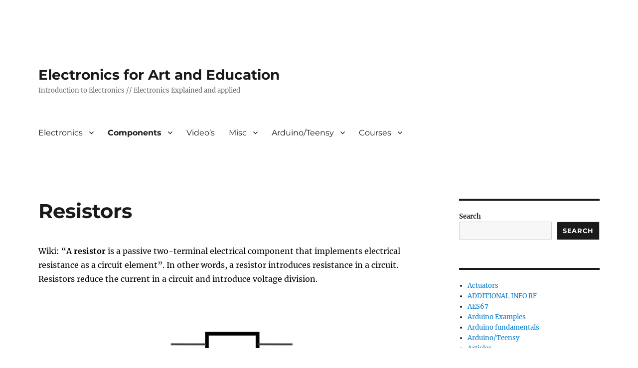

--- FILE ---
content_type: text/html; charset=UTF-8
request_url: https://electronics.koncon.nl/components/resistors/
body_size: 15704
content:
<!DOCTYPE html>
<html lang="en-US" class="no-js">
<head>
	<meta charset="UTF-8">
	<meta name="viewport" content="width=device-width, initial-scale=1.0">
	<link rel="profile" href="https://gmpg.org/xfn/11">
		<script>
(function(html){html.className = html.className.replace(/\bno-js\b/,'js')})(document.documentElement);
//# sourceURL=twentysixteen_javascript_detection
</script>
<title>Resistors &#8211; Electronics for Art and Education</title>
<meta name='robots' content='max-image-preview:large' />
<link rel="alternate" type="application/rss+xml" title="Electronics for Art and Education &raquo; Feed" href="https://electronics.koncon.nl/feed/" />
<link rel="alternate" type="application/rss+xml" title="Electronics for Art and Education &raquo; Comments Feed" href="https://electronics.koncon.nl/comments/feed/" />
<link rel="alternate" title="oEmbed (JSON)" type="application/json+oembed" href="https://electronics.koncon.nl/wp-json/oembed/1.0/embed?url=https%3A%2F%2Felectronics.koncon.nl%2Fcomponents%2Fresistors%2F" />
<link rel="alternate" title="oEmbed (XML)" type="text/xml+oembed" href="https://electronics.koncon.nl/wp-json/oembed/1.0/embed?url=https%3A%2F%2Felectronics.koncon.nl%2Fcomponents%2Fresistors%2F&#038;format=xml" />
		<!-- This site uses the Google Analytics by MonsterInsights plugin v9.11.1 - Using Analytics tracking - https://www.monsterinsights.com/ -->
							<script src="//www.googletagmanager.com/gtag/js?id=G-M2N9PBN3C2"  data-cfasync="false" data-wpfc-render="false" async></script>
			<script data-cfasync="false" data-wpfc-render="false">
				var mi_version = '9.11.1';
				var mi_track_user = true;
				var mi_no_track_reason = '';
								var MonsterInsightsDefaultLocations = {"page_location":"https:\/\/electronics.koncon.nl\/components\/resistors\/"};
								if ( typeof MonsterInsightsPrivacyGuardFilter === 'function' ) {
					var MonsterInsightsLocations = (typeof MonsterInsightsExcludeQuery === 'object') ? MonsterInsightsPrivacyGuardFilter( MonsterInsightsExcludeQuery ) : MonsterInsightsPrivacyGuardFilter( MonsterInsightsDefaultLocations );
				} else {
					var MonsterInsightsLocations = (typeof MonsterInsightsExcludeQuery === 'object') ? MonsterInsightsExcludeQuery : MonsterInsightsDefaultLocations;
				}

								var disableStrs = [
										'ga-disable-G-M2N9PBN3C2',
									];

				/* Function to detect opted out users */
				function __gtagTrackerIsOptedOut() {
					for (var index = 0; index < disableStrs.length; index++) {
						if (document.cookie.indexOf(disableStrs[index] + '=true') > -1) {
							return true;
						}
					}

					return false;
				}

				/* Disable tracking if the opt-out cookie exists. */
				if (__gtagTrackerIsOptedOut()) {
					for (var index = 0; index < disableStrs.length; index++) {
						window[disableStrs[index]] = true;
					}
				}

				/* Opt-out function */
				function __gtagTrackerOptout() {
					for (var index = 0; index < disableStrs.length; index++) {
						document.cookie = disableStrs[index] + '=true; expires=Thu, 31 Dec 2099 23:59:59 UTC; path=/';
						window[disableStrs[index]] = true;
					}
				}

				if ('undefined' === typeof gaOptout) {
					function gaOptout() {
						__gtagTrackerOptout();
					}
				}
								window.dataLayer = window.dataLayer || [];

				window.MonsterInsightsDualTracker = {
					helpers: {},
					trackers: {},
				};
				if (mi_track_user) {
					function __gtagDataLayer() {
						dataLayer.push(arguments);
					}

					function __gtagTracker(type, name, parameters) {
						if (!parameters) {
							parameters = {};
						}

						if (parameters.send_to) {
							__gtagDataLayer.apply(null, arguments);
							return;
						}

						if (type === 'event') {
														parameters.send_to = monsterinsights_frontend.v4_id;
							var hookName = name;
							if (typeof parameters['event_category'] !== 'undefined') {
								hookName = parameters['event_category'] + ':' + name;
							}

							if (typeof MonsterInsightsDualTracker.trackers[hookName] !== 'undefined') {
								MonsterInsightsDualTracker.trackers[hookName](parameters);
							} else {
								__gtagDataLayer('event', name, parameters);
							}
							
						} else {
							__gtagDataLayer.apply(null, arguments);
						}
					}

					__gtagTracker('js', new Date());
					__gtagTracker('set', {
						'developer_id.dZGIzZG': true,
											});
					if ( MonsterInsightsLocations.page_location ) {
						__gtagTracker('set', MonsterInsightsLocations);
					}
										__gtagTracker('config', 'G-M2N9PBN3C2', {"forceSSL":"true","link_attribution":"true"} );
										window.gtag = __gtagTracker;										(function () {
						/* https://developers.google.com/analytics/devguides/collection/analyticsjs/ */
						/* ga and __gaTracker compatibility shim. */
						var noopfn = function () {
							return null;
						};
						var newtracker = function () {
							return new Tracker();
						};
						var Tracker = function () {
							return null;
						};
						var p = Tracker.prototype;
						p.get = noopfn;
						p.set = noopfn;
						p.send = function () {
							var args = Array.prototype.slice.call(arguments);
							args.unshift('send');
							__gaTracker.apply(null, args);
						};
						var __gaTracker = function () {
							var len = arguments.length;
							if (len === 0) {
								return;
							}
							var f = arguments[len - 1];
							if (typeof f !== 'object' || f === null || typeof f.hitCallback !== 'function') {
								if ('send' === arguments[0]) {
									var hitConverted, hitObject = false, action;
									if ('event' === arguments[1]) {
										if ('undefined' !== typeof arguments[3]) {
											hitObject = {
												'eventAction': arguments[3],
												'eventCategory': arguments[2],
												'eventLabel': arguments[4],
												'value': arguments[5] ? arguments[5] : 1,
											}
										}
									}
									if ('pageview' === arguments[1]) {
										if ('undefined' !== typeof arguments[2]) {
											hitObject = {
												'eventAction': 'page_view',
												'page_path': arguments[2],
											}
										}
									}
									if (typeof arguments[2] === 'object') {
										hitObject = arguments[2];
									}
									if (typeof arguments[5] === 'object') {
										Object.assign(hitObject, arguments[5]);
									}
									if ('undefined' !== typeof arguments[1].hitType) {
										hitObject = arguments[1];
										if ('pageview' === hitObject.hitType) {
											hitObject.eventAction = 'page_view';
										}
									}
									if (hitObject) {
										action = 'timing' === arguments[1].hitType ? 'timing_complete' : hitObject.eventAction;
										hitConverted = mapArgs(hitObject);
										__gtagTracker('event', action, hitConverted);
									}
								}
								return;
							}

							function mapArgs(args) {
								var arg, hit = {};
								var gaMap = {
									'eventCategory': 'event_category',
									'eventAction': 'event_action',
									'eventLabel': 'event_label',
									'eventValue': 'event_value',
									'nonInteraction': 'non_interaction',
									'timingCategory': 'event_category',
									'timingVar': 'name',
									'timingValue': 'value',
									'timingLabel': 'event_label',
									'page': 'page_path',
									'location': 'page_location',
									'title': 'page_title',
									'referrer' : 'page_referrer',
								};
								for (arg in args) {
																		if (!(!args.hasOwnProperty(arg) || !gaMap.hasOwnProperty(arg))) {
										hit[gaMap[arg]] = args[arg];
									} else {
										hit[arg] = args[arg];
									}
								}
								return hit;
							}

							try {
								f.hitCallback();
							} catch (ex) {
							}
						};
						__gaTracker.create = newtracker;
						__gaTracker.getByName = newtracker;
						__gaTracker.getAll = function () {
							return [];
						};
						__gaTracker.remove = noopfn;
						__gaTracker.loaded = true;
						window['__gaTracker'] = __gaTracker;
					})();
									} else {
										console.log("");
					(function () {
						function __gtagTracker() {
							return null;
						}

						window['__gtagTracker'] = __gtagTracker;
						window['gtag'] = __gtagTracker;
					})();
									}
			</script>
							<!-- / Google Analytics by MonsterInsights -->
		<style id='wp-img-auto-sizes-contain-inline-css'>
img:is([sizes=auto i],[sizes^="auto," i]){contain-intrinsic-size:3000px 1500px}
/*# sourceURL=wp-img-auto-sizes-contain-inline-css */
</style>
<style id='wp-emoji-styles-inline-css'>

	img.wp-smiley, img.emoji {
		display: inline !important;
		border: none !important;
		box-shadow: none !important;
		height: 1em !important;
		width: 1em !important;
		margin: 0 0.07em !important;
		vertical-align: -0.1em !important;
		background: none !important;
		padding: 0 !important;
	}
/*# sourceURL=wp-emoji-styles-inline-css */
</style>
<style id='wp-block-library-inline-css'>
:root{--wp-block-synced-color:#7a00df;--wp-block-synced-color--rgb:122,0,223;--wp-bound-block-color:var(--wp-block-synced-color);--wp-editor-canvas-background:#ddd;--wp-admin-theme-color:#007cba;--wp-admin-theme-color--rgb:0,124,186;--wp-admin-theme-color-darker-10:#006ba1;--wp-admin-theme-color-darker-10--rgb:0,107,160.5;--wp-admin-theme-color-darker-20:#005a87;--wp-admin-theme-color-darker-20--rgb:0,90,135;--wp-admin-border-width-focus:2px}@media (min-resolution:192dpi){:root{--wp-admin-border-width-focus:1.5px}}.wp-element-button{cursor:pointer}:root .has-very-light-gray-background-color{background-color:#eee}:root .has-very-dark-gray-background-color{background-color:#313131}:root .has-very-light-gray-color{color:#eee}:root .has-very-dark-gray-color{color:#313131}:root .has-vivid-green-cyan-to-vivid-cyan-blue-gradient-background{background:linear-gradient(135deg,#00d084,#0693e3)}:root .has-purple-crush-gradient-background{background:linear-gradient(135deg,#34e2e4,#4721fb 50%,#ab1dfe)}:root .has-hazy-dawn-gradient-background{background:linear-gradient(135deg,#faaca8,#dad0ec)}:root .has-subdued-olive-gradient-background{background:linear-gradient(135deg,#fafae1,#67a671)}:root .has-atomic-cream-gradient-background{background:linear-gradient(135deg,#fdd79a,#004a59)}:root .has-nightshade-gradient-background{background:linear-gradient(135deg,#330968,#31cdcf)}:root .has-midnight-gradient-background{background:linear-gradient(135deg,#020381,#2874fc)}:root{--wp--preset--font-size--normal:16px;--wp--preset--font-size--huge:42px}.has-regular-font-size{font-size:1em}.has-larger-font-size{font-size:2.625em}.has-normal-font-size{font-size:var(--wp--preset--font-size--normal)}.has-huge-font-size{font-size:var(--wp--preset--font-size--huge)}.has-text-align-center{text-align:center}.has-text-align-left{text-align:left}.has-text-align-right{text-align:right}.has-fit-text{white-space:nowrap!important}#end-resizable-editor-section{display:none}.aligncenter{clear:both}.items-justified-left{justify-content:flex-start}.items-justified-center{justify-content:center}.items-justified-right{justify-content:flex-end}.items-justified-space-between{justify-content:space-between}.screen-reader-text{border:0;clip-path:inset(50%);height:1px;margin:-1px;overflow:hidden;padding:0;position:absolute;width:1px;word-wrap:normal!important}.screen-reader-text:focus{background-color:#ddd;clip-path:none;color:#444;display:block;font-size:1em;height:auto;left:5px;line-height:normal;padding:15px 23px 14px;text-decoration:none;top:5px;width:auto;z-index:100000}html :where(.has-border-color){border-style:solid}html :where([style*=border-top-color]){border-top-style:solid}html :where([style*=border-right-color]){border-right-style:solid}html :where([style*=border-bottom-color]){border-bottom-style:solid}html :where([style*=border-left-color]){border-left-style:solid}html :where([style*=border-width]){border-style:solid}html :where([style*=border-top-width]){border-top-style:solid}html :where([style*=border-right-width]){border-right-style:solid}html :where([style*=border-bottom-width]){border-bottom-style:solid}html :where([style*=border-left-width]){border-left-style:solid}html :where(img[class*=wp-image-]){height:auto;max-width:100%}:where(figure){margin:0 0 1em}html :where(.is-position-sticky){--wp-admin--admin-bar--position-offset:var(--wp-admin--admin-bar--height,0px)}@media screen and (max-width:600px){html :where(.is-position-sticky){--wp-admin--admin-bar--position-offset:0px}}

/*# sourceURL=wp-block-library-inline-css */
</style><style id='wp-block-image-inline-css'>
.wp-block-image>a,.wp-block-image>figure>a{display:inline-block}.wp-block-image img{box-sizing:border-box;height:auto;max-width:100%;vertical-align:bottom}@media not (prefers-reduced-motion){.wp-block-image img.hide{visibility:hidden}.wp-block-image img.show{animation:show-content-image .4s}}.wp-block-image[style*=border-radius] img,.wp-block-image[style*=border-radius]>a{border-radius:inherit}.wp-block-image.has-custom-border img{box-sizing:border-box}.wp-block-image.aligncenter{text-align:center}.wp-block-image.alignfull>a,.wp-block-image.alignwide>a{width:100%}.wp-block-image.alignfull img,.wp-block-image.alignwide img{height:auto;width:100%}.wp-block-image .aligncenter,.wp-block-image .alignleft,.wp-block-image .alignright,.wp-block-image.aligncenter,.wp-block-image.alignleft,.wp-block-image.alignright{display:table}.wp-block-image .aligncenter>figcaption,.wp-block-image .alignleft>figcaption,.wp-block-image .alignright>figcaption,.wp-block-image.aligncenter>figcaption,.wp-block-image.alignleft>figcaption,.wp-block-image.alignright>figcaption{caption-side:bottom;display:table-caption}.wp-block-image .alignleft{float:left;margin:.5em 1em .5em 0}.wp-block-image .alignright{float:right;margin:.5em 0 .5em 1em}.wp-block-image .aligncenter{margin-left:auto;margin-right:auto}.wp-block-image :where(figcaption){margin-bottom:1em;margin-top:.5em}.wp-block-image.is-style-circle-mask img{border-radius:9999px}@supports ((-webkit-mask-image:none) or (mask-image:none)) or (-webkit-mask-image:none){.wp-block-image.is-style-circle-mask img{border-radius:0;-webkit-mask-image:url('data:image/svg+xml;utf8,<svg viewBox="0 0 100 100" xmlns="http://www.w3.org/2000/svg"><circle cx="50" cy="50" r="50"/></svg>');mask-image:url('data:image/svg+xml;utf8,<svg viewBox="0 0 100 100" xmlns="http://www.w3.org/2000/svg"><circle cx="50" cy="50" r="50"/></svg>');mask-mode:alpha;-webkit-mask-position:center;mask-position:center;-webkit-mask-repeat:no-repeat;mask-repeat:no-repeat;-webkit-mask-size:contain;mask-size:contain}}:root :where(.wp-block-image.is-style-rounded img,.wp-block-image .is-style-rounded img){border-radius:9999px}.wp-block-image figure{margin:0}.wp-lightbox-container{display:flex;flex-direction:column;position:relative}.wp-lightbox-container img{cursor:zoom-in}.wp-lightbox-container img:hover+button{opacity:1}.wp-lightbox-container button{align-items:center;backdrop-filter:blur(16px) saturate(180%);background-color:#5a5a5a40;border:none;border-radius:4px;cursor:zoom-in;display:flex;height:20px;justify-content:center;opacity:0;padding:0;position:absolute;right:16px;text-align:center;top:16px;width:20px;z-index:100}@media not (prefers-reduced-motion){.wp-lightbox-container button{transition:opacity .2s ease}}.wp-lightbox-container button:focus-visible{outline:3px auto #5a5a5a40;outline:3px auto -webkit-focus-ring-color;outline-offset:3px}.wp-lightbox-container button:hover{cursor:pointer;opacity:1}.wp-lightbox-container button:focus{opacity:1}.wp-lightbox-container button:focus,.wp-lightbox-container button:hover,.wp-lightbox-container button:not(:hover):not(:active):not(.has-background){background-color:#5a5a5a40;border:none}.wp-lightbox-overlay{box-sizing:border-box;cursor:zoom-out;height:100vh;left:0;overflow:hidden;position:fixed;top:0;visibility:hidden;width:100%;z-index:100000}.wp-lightbox-overlay .close-button{align-items:center;cursor:pointer;display:flex;justify-content:center;min-height:40px;min-width:40px;padding:0;position:absolute;right:calc(env(safe-area-inset-right) + 16px);top:calc(env(safe-area-inset-top) + 16px);z-index:5000000}.wp-lightbox-overlay .close-button:focus,.wp-lightbox-overlay .close-button:hover,.wp-lightbox-overlay .close-button:not(:hover):not(:active):not(.has-background){background:none;border:none}.wp-lightbox-overlay .lightbox-image-container{height:var(--wp--lightbox-container-height);left:50%;overflow:hidden;position:absolute;top:50%;transform:translate(-50%,-50%);transform-origin:top left;width:var(--wp--lightbox-container-width);z-index:9999999999}.wp-lightbox-overlay .wp-block-image{align-items:center;box-sizing:border-box;display:flex;height:100%;justify-content:center;margin:0;position:relative;transform-origin:0 0;width:100%;z-index:3000000}.wp-lightbox-overlay .wp-block-image img{height:var(--wp--lightbox-image-height);min-height:var(--wp--lightbox-image-height);min-width:var(--wp--lightbox-image-width);width:var(--wp--lightbox-image-width)}.wp-lightbox-overlay .wp-block-image figcaption{display:none}.wp-lightbox-overlay button{background:none;border:none}.wp-lightbox-overlay .scrim{background-color:#fff;height:100%;opacity:.9;position:absolute;width:100%;z-index:2000000}.wp-lightbox-overlay.active{visibility:visible}@media not (prefers-reduced-motion){.wp-lightbox-overlay.active{animation:turn-on-visibility .25s both}.wp-lightbox-overlay.active img{animation:turn-on-visibility .35s both}.wp-lightbox-overlay.show-closing-animation:not(.active){animation:turn-off-visibility .35s both}.wp-lightbox-overlay.show-closing-animation:not(.active) img{animation:turn-off-visibility .25s both}.wp-lightbox-overlay.zoom.active{animation:none;opacity:1;visibility:visible}.wp-lightbox-overlay.zoom.active .lightbox-image-container{animation:lightbox-zoom-in .4s}.wp-lightbox-overlay.zoom.active .lightbox-image-container img{animation:none}.wp-lightbox-overlay.zoom.active .scrim{animation:turn-on-visibility .4s forwards}.wp-lightbox-overlay.zoom.show-closing-animation:not(.active){animation:none}.wp-lightbox-overlay.zoom.show-closing-animation:not(.active) .lightbox-image-container{animation:lightbox-zoom-out .4s}.wp-lightbox-overlay.zoom.show-closing-animation:not(.active) .lightbox-image-container img{animation:none}.wp-lightbox-overlay.zoom.show-closing-animation:not(.active) .scrim{animation:turn-off-visibility .4s forwards}}@keyframes show-content-image{0%{visibility:hidden}99%{visibility:hidden}to{visibility:visible}}@keyframes turn-on-visibility{0%{opacity:0}to{opacity:1}}@keyframes turn-off-visibility{0%{opacity:1;visibility:visible}99%{opacity:0;visibility:visible}to{opacity:0;visibility:hidden}}@keyframes lightbox-zoom-in{0%{transform:translate(calc((-100vw + var(--wp--lightbox-scrollbar-width))/2 + var(--wp--lightbox-initial-left-position)),calc(-50vh + var(--wp--lightbox-initial-top-position))) scale(var(--wp--lightbox-scale))}to{transform:translate(-50%,-50%) scale(1)}}@keyframes lightbox-zoom-out{0%{transform:translate(-50%,-50%) scale(1);visibility:visible}99%{visibility:visible}to{transform:translate(calc((-100vw + var(--wp--lightbox-scrollbar-width))/2 + var(--wp--lightbox-initial-left-position)),calc(-50vh + var(--wp--lightbox-initial-top-position))) scale(var(--wp--lightbox-scale));visibility:hidden}}
/*# sourceURL=https://electronics.koncon.nl/wp-includes/blocks/image/style.min.css */
</style>
<style id='wp-block-image-theme-inline-css'>
:root :where(.wp-block-image figcaption){color:#555;font-size:13px;text-align:center}.is-dark-theme :root :where(.wp-block-image figcaption){color:#ffffffa6}.wp-block-image{margin:0 0 1em}
/*# sourceURL=https://electronics.koncon.nl/wp-includes/blocks/image/theme.min.css */
</style>
<style id='wp-block-page-list-inline-css'>
.wp-block-navigation .wp-block-page-list{align-items:var(--navigation-layout-align,initial);background-color:inherit;display:flex;flex-direction:var(--navigation-layout-direction,initial);flex-wrap:var(--navigation-layout-wrap,wrap);justify-content:var(--navigation-layout-justify,initial)}.wp-block-navigation .wp-block-navigation-item{background-color:inherit}.wp-block-page-list{box-sizing:border-box}
/*# sourceURL=https://electronics.koncon.nl/wp-includes/blocks/page-list/style.min.css */
</style>
<style id='wp-block-search-inline-css'>
.wp-block-search__button{margin-left:10px;word-break:normal}.wp-block-search__button.has-icon{line-height:0}.wp-block-search__button svg{height:1.25em;min-height:24px;min-width:24px;width:1.25em;fill:currentColor;vertical-align:text-bottom}:where(.wp-block-search__button){border:1px solid #ccc;padding:6px 10px}.wp-block-search__inside-wrapper{display:flex;flex:auto;flex-wrap:nowrap;max-width:100%}.wp-block-search__label{width:100%}.wp-block-search.wp-block-search__button-only .wp-block-search__button{box-sizing:border-box;display:flex;flex-shrink:0;justify-content:center;margin-left:0;max-width:100%}.wp-block-search.wp-block-search__button-only .wp-block-search__inside-wrapper{min-width:0!important;transition-property:width}.wp-block-search.wp-block-search__button-only .wp-block-search__input{flex-basis:100%;transition-duration:.3s}.wp-block-search.wp-block-search__button-only.wp-block-search__searchfield-hidden,.wp-block-search.wp-block-search__button-only.wp-block-search__searchfield-hidden .wp-block-search__inside-wrapper{overflow:hidden}.wp-block-search.wp-block-search__button-only.wp-block-search__searchfield-hidden .wp-block-search__input{border-left-width:0!important;border-right-width:0!important;flex-basis:0;flex-grow:0;margin:0;min-width:0!important;padding-left:0!important;padding-right:0!important;width:0!important}:where(.wp-block-search__input){appearance:none;border:1px solid #949494;flex-grow:1;font-family:inherit;font-size:inherit;font-style:inherit;font-weight:inherit;letter-spacing:inherit;line-height:inherit;margin-left:0;margin-right:0;min-width:3rem;padding:8px;text-decoration:unset!important;text-transform:inherit}:where(.wp-block-search__button-inside .wp-block-search__inside-wrapper){background-color:#fff;border:1px solid #949494;box-sizing:border-box;padding:4px}:where(.wp-block-search__button-inside .wp-block-search__inside-wrapper) .wp-block-search__input{border:none;border-radius:0;padding:0 4px}:where(.wp-block-search__button-inside .wp-block-search__inside-wrapper) .wp-block-search__input:focus{outline:none}:where(.wp-block-search__button-inside .wp-block-search__inside-wrapper) :where(.wp-block-search__button){padding:4px 8px}.wp-block-search.aligncenter .wp-block-search__inside-wrapper{margin:auto}.wp-block[data-align=right] .wp-block-search.wp-block-search__button-only .wp-block-search__inside-wrapper{float:right}
/*# sourceURL=https://electronics.koncon.nl/wp-includes/blocks/search/style.min.css */
</style>
<style id='wp-block-search-theme-inline-css'>
.wp-block-search .wp-block-search__label{font-weight:700}.wp-block-search__button{border:1px solid #ccc;padding:.375em .625em}
/*# sourceURL=https://electronics.koncon.nl/wp-includes/blocks/search/theme.min.css */
</style>
<style id='wp-block-paragraph-inline-css'>
.is-small-text{font-size:.875em}.is-regular-text{font-size:1em}.is-large-text{font-size:2.25em}.is-larger-text{font-size:3em}.has-drop-cap:not(:focus):first-letter{float:left;font-size:8.4em;font-style:normal;font-weight:100;line-height:.68;margin:.05em .1em 0 0;text-transform:uppercase}body.rtl .has-drop-cap:not(:focus):first-letter{float:none;margin-left:.1em}p.has-drop-cap.has-background{overflow:hidden}:root :where(p.has-background){padding:1.25em 2.375em}:where(p.has-text-color:not(.has-link-color)) a{color:inherit}p.has-text-align-left[style*="writing-mode:vertical-lr"],p.has-text-align-right[style*="writing-mode:vertical-rl"]{rotate:180deg}
/*# sourceURL=https://electronics.koncon.nl/wp-includes/blocks/paragraph/style.min.css */
</style>
<style id='wp-block-separator-inline-css'>
@charset "UTF-8";.wp-block-separator{border:none;border-top:2px solid}:root :where(.wp-block-separator.is-style-dots){height:auto;line-height:1;text-align:center}:root :where(.wp-block-separator.is-style-dots):before{color:currentColor;content:"···";font-family:serif;font-size:1.5em;letter-spacing:2em;padding-left:2em}.wp-block-separator.is-style-dots{background:none!important;border:none!important}
/*# sourceURL=https://electronics.koncon.nl/wp-includes/blocks/separator/style.min.css */
</style>
<style id='wp-block-separator-theme-inline-css'>
.wp-block-separator.has-css-opacity{opacity:.4}.wp-block-separator{border:none;border-bottom:2px solid;margin-left:auto;margin-right:auto}.wp-block-separator.has-alpha-channel-opacity{opacity:1}.wp-block-separator:not(.is-style-wide):not(.is-style-dots){width:100px}.wp-block-separator.has-background:not(.is-style-dots){border-bottom:none;height:1px}.wp-block-separator.has-background:not(.is-style-wide):not(.is-style-dots){height:2px}
/*# sourceURL=https://electronics.koncon.nl/wp-includes/blocks/separator/theme.min.css */
</style>
<style id='global-styles-inline-css'>
:root{--wp--preset--aspect-ratio--square: 1;--wp--preset--aspect-ratio--4-3: 4/3;--wp--preset--aspect-ratio--3-4: 3/4;--wp--preset--aspect-ratio--3-2: 3/2;--wp--preset--aspect-ratio--2-3: 2/3;--wp--preset--aspect-ratio--16-9: 16/9;--wp--preset--aspect-ratio--9-16: 9/16;--wp--preset--color--black: #000000;--wp--preset--color--cyan-bluish-gray: #abb8c3;--wp--preset--color--white: #fff;--wp--preset--color--pale-pink: #f78da7;--wp--preset--color--vivid-red: #cf2e2e;--wp--preset--color--luminous-vivid-orange: #ff6900;--wp--preset--color--luminous-vivid-amber: #fcb900;--wp--preset--color--light-green-cyan: #7bdcb5;--wp--preset--color--vivid-green-cyan: #00d084;--wp--preset--color--pale-cyan-blue: #8ed1fc;--wp--preset--color--vivid-cyan-blue: #0693e3;--wp--preset--color--vivid-purple: #9b51e0;--wp--preset--color--dark-gray: #1a1a1a;--wp--preset--color--medium-gray: #686868;--wp--preset--color--light-gray: #e5e5e5;--wp--preset--color--blue-gray: #4d545c;--wp--preset--color--bright-blue: #007acc;--wp--preset--color--light-blue: #9adffd;--wp--preset--color--dark-brown: #402b30;--wp--preset--color--medium-brown: #774e24;--wp--preset--color--dark-red: #640c1f;--wp--preset--color--bright-red: #ff675f;--wp--preset--color--yellow: #ffef8e;--wp--preset--gradient--vivid-cyan-blue-to-vivid-purple: linear-gradient(135deg,rgb(6,147,227) 0%,rgb(155,81,224) 100%);--wp--preset--gradient--light-green-cyan-to-vivid-green-cyan: linear-gradient(135deg,rgb(122,220,180) 0%,rgb(0,208,130) 100%);--wp--preset--gradient--luminous-vivid-amber-to-luminous-vivid-orange: linear-gradient(135deg,rgb(252,185,0) 0%,rgb(255,105,0) 100%);--wp--preset--gradient--luminous-vivid-orange-to-vivid-red: linear-gradient(135deg,rgb(255,105,0) 0%,rgb(207,46,46) 100%);--wp--preset--gradient--very-light-gray-to-cyan-bluish-gray: linear-gradient(135deg,rgb(238,238,238) 0%,rgb(169,184,195) 100%);--wp--preset--gradient--cool-to-warm-spectrum: linear-gradient(135deg,rgb(74,234,220) 0%,rgb(151,120,209) 20%,rgb(207,42,186) 40%,rgb(238,44,130) 60%,rgb(251,105,98) 80%,rgb(254,248,76) 100%);--wp--preset--gradient--blush-light-purple: linear-gradient(135deg,rgb(255,206,236) 0%,rgb(152,150,240) 100%);--wp--preset--gradient--blush-bordeaux: linear-gradient(135deg,rgb(254,205,165) 0%,rgb(254,45,45) 50%,rgb(107,0,62) 100%);--wp--preset--gradient--luminous-dusk: linear-gradient(135deg,rgb(255,203,112) 0%,rgb(199,81,192) 50%,rgb(65,88,208) 100%);--wp--preset--gradient--pale-ocean: linear-gradient(135deg,rgb(255,245,203) 0%,rgb(182,227,212) 50%,rgb(51,167,181) 100%);--wp--preset--gradient--electric-grass: linear-gradient(135deg,rgb(202,248,128) 0%,rgb(113,206,126) 100%);--wp--preset--gradient--midnight: linear-gradient(135deg,rgb(2,3,129) 0%,rgb(40,116,252) 100%);--wp--preset--font-size--small: 13px;--wp--preset--font-size--medium: 20px;--wp--preset--font-size--large: 36px;--wp--preset--font-size--x-large: 42px;--wp--preset--spacing--20: 0.44rem;--wp--preset--spacing--30: 0.67rem;--wp--preset--spacing--40: 1rem;--wp--preset--spacing--50: 1.5rem;--wp--preset--spacing--60: 2.25rem;--wp--preset--spacing--70: 3.38rem;--wp--preset--spacing--80: 5.06rem;--wp--preset--shadow--natural: 6px 6px 9px rgba(0, 0, 0, 0.2);--wp--preset--shadow--deep: 12px 12px 50px rgba(0, 0, 0, 0.4);--wp--preset--shadow--sharp: 6px 6px 0px rgba(0, 0, 0, 0.2);--wp--preset--shadow--outlined: 6px 6px 0px -3px rgb(255, 255, 255), 6px 6px rgb(0, 0, 0);--wp--preset--shadow--crisp: 6px 6px 0px rgb(0, 0, 0);}:where(.is-layout-flex){gap: 0.5em;}:where(.is-layout-grid){gap: 0.5em;}body .is-layout-flex{display: flex;}.is-layout-flex{flex-wrap: wrap;align-items: center;}.is-layout-flex > :is(*, div){margin: 0;}body .is-layout-grid{display: grid;}.is-layout-grid > :is(*, div){margin: 0;}:where(.wp-block-columns.is-layout-flex){gap: 2em;}:where(.wp-block-columns.is-layout-grid){gap: 2em;}:where(.wp-block-post-template.is-layout-flex){gap: 1.25em;}:where(.wp-block-post-template.is-layout-grid){gap: 1.25em;}.has-black-color{color: var(--wp--preset--color--black) !important;}.has-cyan-bluish-gray-color{color: var(--wp--preset--color--cyan-bluish-gray) !important;}.has-white-color{color: var(--wp--preset--color--white) !important;}.has-pale-pink-color{color: var(--wp--preset--color--pale-pink) !important;}.has-vivid-red-color{color: var(--wp--preset--color--vivid-red) !important;}.has-luminous-vivid-orange-color{color: var(--wp--preset--color--luminous-vivid-orange) !important;}.has-luminous-vivid-amber-color{color: var(--wp--preset--color--luminous-vivid-amber) !important;}.has-light-green-cyan-color{color: var(--wp--preset--color--light-green-cyan) !important;}.has-vivid-green-cyan-color{color: var(--wp--preset--color--vivid-green-cyan) !important;}.has-pale-cyan-blue-color{color: var(--wp--preset--color--pale-cyan-blue) !important;}.has-vivid-cyan-blue-color{color: var(--wp--preset--color--vivid-cyan-blue) !important;}.has-vivid-purple-color{color: var(--wp--preset--color--vivid-purple) !important;}.has-black-background-color{background-color: var(--wp--preset--color--black) !important;}.has-cyan-bluish-gray-background-color{background-color: var(--wp--preset--color--cyan-bluish-gray) !important;}.has-white-background-color{background-color: var(--wp--preset--color--white) !important;}.has-pale-pink-background-color{background-color: var(--wp--preset--color--pale-pink) !important;}.has-vivid-red-background-color{background-color: var(--wp--preset--color--vivid-red) !important;}.has-luminous-vivid-orange-background-color{background-color: var(--wp--preset--color--luminous-vivid-orange) !important;}.has-luminous-vivid-amber-background-color{background-color: var(--wp--preset--color--luminous-vivid-amber) !important;}.has-light-green-cyan-background-color{background-color: var(--wp--preset--color--light-green-cyan) !important;}.has-vivid-green-cyan-background-color{background-color: var(--wp--preset--color--vivid-green-cyan) !important;}.has-pale-cyan-blue-background-color{background-color: var(--wp--preset--color--pale-cyan-blue) !important;}.has-vivid-cyan-blue-background-color{background-color: var(--wp--preset--color--vivid-cyan-blue) !important;}.has-vivid-purple-background-color{background-color: var(--wp--preset--color--vivid-purple) !important;}.has-black-border-color{border-color: var(--wp--preset--color--black) !important;}.has-cyan-bluish-gray-border-color{border-color: var(--wp--preset--color--cyan-bluish-gray) !important;}.has-white-border-color{border-color: var(--wp--preset--color--white) !important;}.has-pale-pink-border-color{border-color: var(--wp--preset--color--pale-pink) !important;}.has-vivid-red-border-color{border-color: var(--wp--preset--color--vivid-red) !important;}.has-luminous-vivid-orange-border-color{border-color: var(--wp--preset--color--luminous-vivid-orange) !important;}.has-luminous-vivid-amber-border-color{border-color: var(--wp--preset--color--luminous-vivid-amber) !important;}.has-light-green-cyan-border-color{border-color: var(--wp--preset--color--light-green-cyan) !important;}.has-vivid-green-cyan-border-color{border-color: var(--wp--preset--color--vivid-green-cyan) !important;}.has-pale-cyan-blue-border-color{border-color: var(--wp--preset--color--pale-cyan-blue) !important;}.has-vivid-cyan-blue-border-color{border-color: var(--wp--preset--color--vivid-cyan-blue) !important;}.has-vivid-purple-border-color{border-color: var(--wp--preset--color--vivid-purple) !important;}.has-vivid-cyan-blue-to-vivid-purple-gradient-background{background: var(--wp--preset--gradient--vivid-cyan-blue-to-vivid-purple) !important;}.has-light-green-cyan-to-vivid-green-cyan-gradient-background{background: var(--wp--preset--gradient--light-green-cyan-to-vivid-green-cyan) !important;}.has-luminous-vivid-amber-to-luminous-vivid-orange-gradient-background{background: var(--wp--preset--gradient--luminous-vivid-amber-to-luminous-vivid-orange) !important;}.has-luminous-vivid-orange-to-vivid-red-gradient-background{background: var(--wp--preset--gradient--luminous-vivid-orange-to-vivid-red) !important;}.has-very-light-gray-to-cyan-bluish-gray-gradient-background{background: var(--wp--preset--gradient--very-light-gray-to-cyan-bluish-gray) !important;}.has-cool-to-warm-spectrum-gradient-background{background: var(--wp--preset--gradient--cool-to-warm-spectrum) !important;}.has-blush-light-purple-gradient-background{background: var(--wp--preset--gradient--blush-light-purple) !important;}.has-blush-bordeaux-gradient-background{background: var(--wp--preset--gradient--blush-bordeaux) !important;}.has-luminous-dusk-gradient-background{background: var(--wp--preset--gradient--luminous-dusk) !important;}.has-pale-ocean-gradient-background{background: var(--wp--preset--gradient--pale-ocean) !important;}.has-electric-grass-gradient-background{background: var(--wp--preset--gradient--electric-grass) !important;}.has-midnight-gradient-background{background: var(--wp--preset--gradient--midnight) !important;}.has-small-font-size{font-size: var(--wp--preset--font-size--small) !important;}.has-medium-font-size{font-size: var(--wp--preset--font-size--medium) !important;}.has-large-font-size{font-size: var(--wp--preset--font-size--large) !important;}.has-x-large-font-size{font-size: var(--wp--preset--font-size--x-large) !important;}
/*# sourceURL=global-styles-inline-css */
</style>

<style id='classic-theme-styles-inline-css'>
/*! This file is auto-generated */
.wp-block-button__link{color:#fff;background-color:#32373c;border-radius:9999px;box-shadow:none;text-decoration:none;padding:calc(.667em + 2px) calc(1.333em + 2px);font-size:1.125em}.wp-block-file__button{background:#32373c;color:#fff;text-decoration:none}
/*# sourceURL=/wp-includes/css/classic-themes.min.css */
</style>
<link rel='stylesheet' id='twentysixteen-fonts-css' href='https://electronics.koncon.nl/wp-content/themes/twentysixteen/fonts/merriweather-plus-montserrat-plus-inconsolata.css?ver=20230328' media='all' />
<link rel='stylesheet' id='genericons-css' href='https://electronics.koncon.nl/wp-content/themes/twentysixteen/genericons/genericons.css?ver=20251101' media='all' />
<link rel='stylesheet' id='twentysixteen-style-css' href='https://electronics.koncon.nl/wp-content/themes/twentysixteen/style.css?ver=20251202' media='all' />
<link rel='stylesheet' id='twentysixteen-block-style-css' href='https://electronics.koncon.nl/wp-content/themes/twentysixteen/css/blocks.css?ver=20240817' media='all' />
<link rel='stylesheet' id='tablepress-default-css' href='https://electronics.koncon.nl/wp-content/plugins/tablepress/css/build/default.css?ver=3.2.6' media='all' />
<script src="https://electronics.koncon.nl/wp-content/plugins/google-analytics-for-wordpress/assets/js/frontend-gtag.js?ver=9.11.1" id="monsterinsights-frontend-script-js" async data-wp-strategy="async"></script>
<script data-cfasync="false" data-wpfc-render="false" id='monsterinsights-frontend-script-js-extra'>var monsterinsights_frontend = {"js_events_tracking":"true","download_extensions":"doc,pdf,ppt,zip,xls,docx,pptx,xlsx","inbound_paths":"[{\"path\":\"\\\/go\\\/\",\"label\":\"affiliate\"},{\"path\":\"\\\/recommend\\\/\",\"label\":\"affiliate\"}]","home_url":"https:\/\/electronics.koncon.nl","hash_tracking":"false","v4_id":"G-M2N9PBN3C2"};</script>
<script src="https://electronics.koncon.nl/wp-includes/js/jquery/jquery.min.js?ver=3.7.1" id="jquery-core-js"></script>
<script src="https://electronics.koncon.nl/wp-includes/js/jquery/jquery-migrate.min.js?ver=3.4.1" id="jquery-migrate-js"></script>
<script id="twentysixteen-script-js-extra">
var screenReaderText = {"expand":"expand child menu","collapse":"collapse child menu"};
//# sourceURL=twentysixteen-script-js-extra
</script>
<script src="https://electronics.koncon.nl/wp-content/themes/twentysixteen/js/functions.js?ver=20230629" id="twentysixteen-script-js" defer data-wp-strategy="defer"></script>
<link rel="https://api.w.org/" href="https://electronics.koncon.nl/wp-json/" /><link rel="alternate" title="JSON" type="application/json" href="https://electronics.koncon.nl/wp-json/wp/v2/pages/1034" /><link rel="EditURI" type="application/rsd+xml" title="RSD" href="https://electronics.koncon.nl/xmlrpc.php?rsd" />
<meta name="generator" content="WordPress 6.9" />
<link rel="canonical" href="https://electronics.koncon.nl/components/resistors/" />
<link rel='shortlink' href='https://electronics.koncon.nl/?p=1034' />
<style id="custom-background-css">
body.custom-background { background-color: #ffffff; }
</style>
	<link rel="icon" href="https://electronics.koncon.nl/wp-content/uploads/2020/09/cropped-sinwave-2-32x32.jpg" sizes="32x32" />
<link rel="icon" href="https://electronics.koncon.nl/wp-content/uploads/2020/09/cropped-sinwave-2-192x192.jpg" sizes="192x192" />
<link rel="apple-touch-icon" href="https://electronics.koncon.nl/wp-content/uploads/2020/09/cropped-sinwave-2-180x180.jpg" />
<meta name="msapplication-TileImage" content="https://electronics.koncon.nl/wp-content/uploads/2020/09/cropped-sinwave-2-270x270.jpg" />
</head>

<body class="wp-singular page-template-default page page-id-1034 page-child parent-pageid-437 custom-background wp-embed-responsive wp-theme-twentysixteen group-blog">
<div id="page" class="site">
	<div class="site-inner">
		<a class="skip-link screen-reader-text" href="#content">
			Skip to content		</a>

		<header id="masthead" class="site-header">
			<div class="site-header-main">
				<div class="site-branding">
											<p class="site-title"><a href="https://electronics.koncon.nl/" rel="home" >Electronics for Art and Education</a></p>
												<p class="site-description">Introduction to Electronics // Electronics Explained and applied</p>
									</div><!-- .site-branding -->

									<button id="menu-toggle" class="menu-toggle">Menu</button>

					<div id="site-header-menu" class="site-header-menu">
													<nav id="site-navigation" class="main-navigation" aria-label="Primary Menu">
								<div class="menu-mainmenu-container"><ul id="menu-mainmenu" class="primary-menu"><li id="menu-item-678" class="menu-item menu-item-type-post_type menu-item-object-page menu-item-has-children menu-item-678"><a href="https://electronics.koncon.nl/electronics/">Electronics</a>
<ul class="sub-menu">
	<li id="menu-item-2833" class="menu-item menu-item-type-post_type menu-item-object-page menu-item-2833"><a href="https://electronics.koncon.nl/fundamentals/">Fundamentals</a></li>
	<li id="menu-item-2679" class="menu-item menu-item-type-post_type menu-item-object-page menu-item-2679"><a href="https://electronics.koncon.nl/ohmslaw/">Ohms law</a></li>
	<li id="menu-item-443" class="menu-item menu-item-type-post_type menu-item-object-page menu-item-443"><a href="https://electronics.koncon.nl/powersupplies/">Power Supplies</a></li>
	<li id="menu-item-1370" class="menu-item menu-item-type-post_type menu-item-object-page menu-item-1370"><a href="https://electronics.koncon.nl/passive-rc-filters/">Passive RC-filters</a></li>
	<li id="menu-item-448" class="menu-item menu-item-type-post_type menu-item-object-page menu-item-448"><a href="https://electronics.koncon.nl/oscillators/">Oscillator principle</a></li>
	<li id="menu-item-426" class="menu-item menu-item-type-post_type menu-item-object-page menu-item-426"><a href="https://electronics.koncon.nl/audio-connectors/">Balanced and un-balanced</a></li>
	<li id="menu-item-1320" class="menu-item menu-item-type-post_type menu-item-object-page menu-item-1320"><a href="https://electronics.koncon.nl/digital-electronics/">Digital Electronics</a></li>
</ul>
</li>
<li id="menu-item-438" class="menu-item menu-item-type-post_type menu-item-object-page current-page-ancestor current-menu-ancestor current-menu-parent current-page-parent current_page_parent current_page_ancestor menu-item-has-children menu-item-438"><a href="https://electronics.koncon.nl/components/">Components</a>
<ul class="sub-menu">
	<li id="menu-item-1042" class="menu-item menu-item-type-post_type menu-item-object-page current-menu-item page_item page-item-1034 current_page_item menu-item-1042"><a href="https://electronics.koncon.nl/components/resistors/" aria-current="page">Resistors</a></li>
	<li id="menu-item-982" class="menu-item menu-item-type-post_type menu-item-object-page menu-item-982"><a href="https://electronics.koncon.nl/components/capacitor-2/">Capacitor</a></li>
	<li id="menu-item-446" class="menu-item menu-item-type-post_type menu-item-object-page menu-item-446"><a href="https://electronics.koncon.nl/components/opamps/">Opamps</a></li>
	<li id="menu-item-1019" class="menu-item menu-item-type-post_type menu-item-object-page menu-item-1019"><a href="https://electronics.koncon.nl/components/transistor/">Transistor</a></li>
	<li id="menu-item-2842" class="menu-item menu-item-type-post_type menu-item-object-page menu-item-2842"><a href="https://electronics.koncon.nl/inductors-or-coils/">Inductors or Coils</a></li>
</ul>
</li>
<li id="menu-item-506" class="menu-item menu-item-type-post_type menu-item-object-page menu-item-506"><a href="https://electronics.koncon.nl/videos/">Video’s</a></li>
<li id="menu-item-653" class="menu-item menu-item-type-post_type menu-item-object-page menu-item-has-children menu-item-653"><a href="https://electronics.koncon.nl/tools/">Misc</a>
<ul class="sub-menu">
	<li id="menu-item-1119" class="menu-item menu-item-type-post_type menu-item-object-page menu-item-1119"><a href="https://electronics.koncon.nl/oscilloscope/">Measuring tools</a></li>
	<li id="menu-item-1139" class="menu-item menu-item-type-post_type menu-item-object-page menu-item-1139"><a href="https://electronics.koncon.nl/breadboard/">Breadboard</a></li>
	<li id="menu-item-800" class="menu-item menu-item-type-post_type menu-item-object-page menu-item-800"><a href="https://electronics.koncon.nl/simulation/">Simulation</a></li>
	<li id="menu-item-731" class="menu-item menu-item-type-post_type menu-item-object-page menu-item-731"><a href="https://electronics.koncon.nl/cables-and-connections/">Cables and connections</a></li>
	<li id="menu-item-1667" class="menu-item menu-item-type-post_type menu-item-object-page menu-item-1667"><a href="https://electronics.koncon.nl/building-electronics/">Building electronics</a></li>
</ul>
</li>
<li id="menu-item-656" class="menu-item menu-item-type-post_type menu-item-object-page menu-item-has-children menu-item-656"><a href="https://electronics.koncon.nl/arduino-teensy/">Arduino/Teensy</a>
<ul class="sub-menu">
	<li id="menu-item-1558" class="menu-item menu-item-type-post_type menu-item-object-page menu-item-1558"><a href="https://electronics.koncon.nl/arduino-fundamentals/">Arduino fundamentals</a></li>
	<li id="menu-item-1073" class="menu-item menu-item-type-post_type menu-item-object-page menu-item-1073"><a href="https://electronics.koncon.nl/serial-communication/">Serial communication</a></li>
	<li id="menu-item-1865" class="menu-item menu-item-type-post_type menu-item-object-page menu-item-1865"><a href="https://electronics.koncon.nl/supercollider/">SuperCollider</a></li>
	<li id="menu-item-1737" class="menu-item menu-item-type-post_type menu-item-object-page menu-item-1737"><a href="https://electronics.koncon.nl/sensors-actuators/">Sensors</a></li>
	<li id="menu-item-1742" class="menu-item menu-item-type-post_type menu-item-object-page menu-item-1742"><a href="https://electronics.koncon.nl/actuators/">Actuators</a></li>
	<li id="menu-item-2276" class="menu-item menu-item-type-post_type menu-item-object-page menu-item-2276"><a href="https://electronics.koncon.nl/timed-processes/">Timed Processes</a></li>
	<li id="menu-item-2717" class="menu-item menu-item-type-post_type menu-item-object-page menu-item-2717"><a href="https://electronics.koncon.nl/arduino-examples/">Arduino Examples</a></li>
</ul>
</li>
<li id="menu-item-681" class="menu-item menu-item-type-post_type menu-item-object-page menu-item-has-children menu-item-681"><a href="https://electronics.koncon.nl/departments/">Courses</a>
<ul class="sub-menu">
	<li id="menu-item-2989" class="menu-item menu-item-type-post_type menu-item-object-page menu-item-has-children menu-item-2989"><a href="https://electronics.koncon.nl/artscience-2/">ArtScience</a>
	<ul class="sub-menu">
		<li id="menu-item-1705" class="menu-item menu-item-type-post_type menu-item-object-page menu-item-1705"><a href="https://electronics.koncon.nl/artscience-sam/">Artscience SAM</a></li>
		<li id="menu-item-614" class="menu-item menu-item-type-post_type menu-item-object-page menu-item-614"><a href="https://electronics.koncon.nl/artscience/">ArtScience Ba1</a></li>
	</ul>
</li>
	<li id="menu-item-508" class="menu-item menu-item-type-post_type menu-item-object-page menu-item-has-children menu-item-508"><a href="https://electronics.koncon.nl/artofsound/">ArtofSound</a>
	<ul class="sub-menu">
		<li id="menu-item-613" class="menu-item menu-item-type-post_type menu-item-object-page menu-item-has-children menu-item-613"><a href="https://electronics.koncon.nl/music-technology/">Music Technology 1</a>
		<ul class="sub-menu">
			<li id="menu-item-1419" class="menu-item menu-item-type-post_type menu-item-object-page menu-item-1419"><a href="https://electronics.koncon.nl/circuit-simulator/">CIRCUIT SIMULATOR</a></li>
			<li id="menu-item-2418" class="menu-item menu-item-type-post_type menu-item-object-page menu-item-has-children menu-item-2418"><a href="https://electronics.koncon.nl/items/">ITEMS ELECTRONICS</a>
			<ul class="sub-menu">
				<li id="menu-item-2207" class="menu-item menu-item-type-post_type menu-item-object-page menu-item-2207"><a href="https://electronics.koncon.nl/powersupplies/">Power Supplies</a></li>
				<li id="menu-item-2243" class="menu-item menu-item-type-post_type menu-item-object-page menu-item-2243"><a href="https://electronics.koncon.nl/rms-calculation/">RMS calculation</a></li>
				<li id="menu-item-1385" class="menu-item menu-item-type-post_type menu-item-object-page menu-item-1385"><a href="https://electronics.koncon.nl/passive-rc-filters/">Passive RC-filters</a></li>
				<li id="menu-item-2317" class="menu-item menu-item-type-post_type menu-item-object-page menu-item-2317"><a href="https://electronics.koncon.nl/components/transistor-jp/">Transistors theory</a></li>
				<li id="menu-item-1391" class="menu-item menu-item-type-post_type menu-item-object-page menu-item-1391"><a href="https://electronics.koncon.nl/fets/">FET</a></li>
				<li id="menu-item-1395" class="menu-item menu-item-type-post_type menu-item-object-page menu-item-1395"><a href="https://electronics.koncon.nl/op-amps/">OP-AMPS</a></li>
			</ul>
</li>
			<li id="menu-item-1432" class="menu-item menu-item-type-post_type menu-item-object-page menu-item-1432"><a href="https://electronics.koncon.nl/balanced-signal-transport/">Balanced Signal Transport</a></li>
			<li id="menu-item-1484" class="menu-item menu-item-type-post_type menu-item-object-page menu-item-1484"><a href="https://electronics.koncon.nl/grounding/">GROUNDING</a></li>
			<li id="menu-item-2403" class="menu-item menu-item-type-post_type menu-item-object-page menu-item-has-children menu-item-2403"><a href="https://electronics.koncon.nl/midi-max-and-osc/">MIDI, MAX and OSC</a>
			<ul class="sub-menu">
				<li id="menu-item-2484" class="menu-item menu-item-type-post_type menu-item-object-page menu-item-2484"><a href="https://electronics.koncon.nl/new-midi-protocol-and-nrpn/">NEW MIDI PROTOCOL and NRPN</a></li>
				<li id="menu-item-2492" class="menu-item menu-item-type-post_type menu-item-object-page menu-item-2492"><a href="https://electronics.koncon.nl/smpte-and-mtc/">SMPTE and MTC</a></li>
				<li id="menu-item-2415" class="menu-item menu-item-type-post_type menu-item-object-page menu-item-2415"><a href="https://electronics.koncon.nl/max-basics-tutorial/">MAX BASICS tutorials</a></li>
				<li id="menu-item-2496" class="menu-item menu-item-type-post_type menu-item-object-page menu-item-2496"><a href="https://electronics.koncon.nl/osc/">OSC</a></li>
			</ul>
</li>
		</ul>
</li>
		<li id="menu-item-932" class="menu-item menu-item-type-post_type menu-item-object-page menu-item-has-children menu-item-932"><a href="https://electronics.koncon.nl/music-technology-2-2/">Music Technology 2</a>
		<ul class="sub-menu">
			<li id="menu-item-1988" class="menu-item menu-item-type-post_type menu-item-object-page menu-item-has-children menu-item-1988"><a href="https://electronics.koncon.nl/ethernet/">ETHERNET</a>
			<ul class="sub-menu">
				<li id="menu-item-2068" class="menu-item menu-item-type-post_type menu-item-object-page menu-item-2068"><a href="https://electronics.koncon.nl/yamaha-ethernet-tutorials/">YAMAHA ETHERNET TUTORIALS</a></li>
			</ul>
</li>
			<li id="menu-item-2350" class="menu-item menu-item-type-post_type menu-item-object-page menu-item-2350"><a href="https://electronics.koncon.nl/wifi/">WIFI</a></li>
			<li id="menu-item-2020" class="menu-item menu-item-type-post_type menu-item-object-page menu-item-has-children menu-item-2020"><a href="https://electronics.koncon.nl/audio-network-protocols/">AUDIO NETWORK PROTOCOLS</a>
			<ul class="sub-menu">
				<li id="menu-item-1987" class="menu-item menu-item-type-post_type menu-item-object-page menu-item-1987"><a href="https://electronics.koncon.nl/dante/">DANTE</a></li>
				<li id="menu-item-2021" class="menu-item menu-item-type-post_type menu-item-object-page menu-item-2021"><a href="https://electronics.koncon.nl/madi-2/">MADI</a></li>
				<li id="menu-item-2022" class="menu-item menu-item-type-post_type menu-item-object-page menu-item-2022"><a href="https://electronics.koncon.nl/aes67/">AES67</a></li>
				<li id="menu-item-2024" class="menu-item menu-item-type-post_type menu-item-object-page menu-item-2024"><a href="https://electronics.koncon.nl/avb/">AVB</a></li>
				<li id="menu-item-2023" class="menu-item menu-item-type-post_type menu-item-object-page menu-item-2023"><a href="https://electronics.koncon.nl/ravenna-2/">RAVENNA</a></li>
			</ul>
</li>
			<li id="menu-item-2369" class="menu-item menu-item-type-post_type menu-item-object-page menu-item-has-children menu-item-2369"><a href="https://electronics.koncon.nl/radio-microphonie/">RADIO MICROPHONY</a>
			<ul class="sub-menu">
				<li id="menu-item-2382" class="menu-item menu-item-type-post_type menu-item-object-page menu-item-2382"><a href="https://electronics.koncon.nl/intermodulation/">INTERMODULATION</a></li>
				<li id="menu-item-2393" class="menu-item menu-item-type-post_type menu-item-object-page menu-item-2393"><a href="https://electronics.koncon.nl/additional-info-rf/">ADDITIONAL INFO RF</a></li>
			</ul>
</li>
			<li id="menu-item-2441" class="menu-item menu-item-type-post_type menu-item-object-page menu-item-has-children menu-item-2441"><a href="https://electronics.koncon.nl/microphone-electronics/">Microphone Electronics.</a>
			<ul class="sub-menu">
				<li id="menu-item-2460" class="menu-item menu-item-type-post_type menu-item-object-page menu-item-2460"><a href="https://electronics.koncon.nl/build-a-mic-pre-amp/">BUILD A MIC PRÉ-AMP</a></li>
			</ul>
</li>
		</ul>
</li>
		<li id="menu-item-2082" class="menu-item menu-item-type-post_type menu-item-object-page menu-item-has-children menu-item-2082"><a href="https://electronics.koncon.nl/elak2/">ELAK2</a>
		<ul class="sub-menu">
			<li id="menu-item-2173" class="menu-item menu-item-type-post_type menu-item-object-page menu-item-2173"><a href="https://electronics.koncon.nl/bobs-bible/">Bob’s Bible</a></li>
			<li id="menu-item-2118" class="menu-item menu-item-type-post_type menu-item-object-page menu-item-has-children menu-item-2118"><a href="https://electronics.koncon.nl/smaart/">SMAART</a>
			<ul class="sub-menu">
				<li id="menu-item-2131" class="menu-item menu-item-type-post_type menu-item-object-page menu-item-2131"><a href="https://electronics.koncon.nl/smaart-ir/">SMAART IR</a></li>
			</ul>
</li>
			<li id="menu-item-2117" class="menu-item menu-item-type-post_type menu-item-object-page menu-item-2117"><a href="https://electronics.koncon.nl/mapp-xt/">MAPP XT</a></li>
			<li id="menu-item-2116" class="menu-item menu-item-type-post_type menu-item-object-page menu-item-2116"><a href="https://electronics.koncon.nl/mapp-3d/">MAPP 3D</a></li>
		</ul>
</li>
		<li id="menu-item-2145" class="menu-item menu-item-type-post_type menu-item-object-page menu-item-has-children menu-item-2145"><a href="https://electronics.koncon.nl/tts2-cad/">TTS2 CAD</a>
		<ul class="sub-menu">
			<li id="menu-item-2333" class="menu-item menu-item-type-post_type menu-item-object-page menu-item-2333"><a href="https://electronics.koncon.nl/vw-tutorials-speakers-and-resources/">VW Tutorials Speakers and Resources</a></li>
		</ul>
</li>
	</ul>
</li>
	<li id="menu-item-439" class="menu-item menu-item-type-post_type menu-item-object-page menu-item-has-children menu-item-439"><a href="https://electronics.koncon.nl/sonology/">Sonology</a>
	<ul class="sub-menu">
		<li id="menu-item-2195" class="menu-item menu-item-type-post_type menu-item-object-page menu-item-2195"><a href="https://electronics.koncon.nl/introtoelectronics/">Introduction to Electronics Ba1</a></li>
		<li id="menu-item-2694" class="menu-item menu-item-type-post_type menu-item-object-page menu-item-2694"><a href="https://electronics.koncon.nl/musical-controllers-workshop/">Musical Controllers Workshop</a></li>
	</ul>
</li>
	<li id="menu-item-2518" class="menu-item menu-item-type-post_type menu-item-object-page menu-item-has-children menu-item-2518"><a href="https://electronics.koncon.nl/articles/">Articles</a>
	<ul class="sub-menu">
		<li id="menu-item-1958" class="menu-item menu-item-type-post_type menu-item-object-page menu-item-1958"><a href="https://electronics.koncon.nl/vdpol-filter/">vdPol filter</a></li>
	</ul>
</li>
</ul>
</li>
</ul></div>							</nav><!-- .main-navigation -->
						
											</div><!-- .site-header-menu -->
							</div><!-- .site-header-main -->

					</header><!-- .site-header -->

		<div id="content" class="site-content">

<div id="primary" class="content-area">
	<main id="main" class="site-main">
		
<article id="post-1034" class="post-1034 page type-page status-publish hentry category-elektronics-general">
	<header class="entry-header">
		<h1 class="entry-title">Resistors</h1>	</header><!-- .entry-header -->

	
	<div class="entry-content">
		
<p class="has-black-color has-text-color">Wiki: &#8220;A <strong>resistor</strong> is a passive two-terminal electrical component that implements electrical resistance as a circuit element&#8221;. In other words, a resistor introduces resistance in a circuit. Resistors reduce the current in a circuit and introduce voltage division.</p>



<div class="wp-block-image is-style-default"><figure class="aligncenter size-large is-resized"><img fetchpriority="high" decoding="async" src="https://electronics.koncon.nl/wp-content/uploads/2020/10/resisitor.jpg" alt="" class="wp-image-642" width="287" height="178" srcset="https://electronics.koncon.nl/wp-content/uploads/2020/10/resisitor.jpg 468w, https://electronics.koncon.nl/wp-content/uploads/2020/10/resisitor-300x186.jpg 300w" sizes="(max-width: 287px) 85vw, 287px" /></figure></div>



<p class="has-black-color has-text-color">The value of resistors is determined by colored rings. In case of 1% resistors (the value can deviate 1% only) the value is given in 5 colors. Check the table below. The first 3 colors make the number. The 4th one is the multiplier. The 5th ring indicates the tolerance.</p>



<div class="wp-block-image is-style-default"><figure class="aligncenter size-large is-resized"><img decoding="async" src="https://electronics.koncon.nl/wp-content/uploads/2020/10/resistor_color-682x1024.jpg" alt="" class="wp-image-1036" width="363" height="541"/></figure></div>



<p class="has-black-color has-text-color">To simplify resistor manufacture, resistor values are arranged into standard resistor values conforming to the E series. This means you cannot go to the shop and buy any value you want &#8211; it is always part of a series. The most common series are E12, E24 or E96.</p>



<div class="wp-block-image is-style-default"><figure class="aligncenter size-large is-resized"><img decoding="async" src="https://electronics.koncon.nl/wp-content/uploads/2020/10/E12-1024x266.jpg" alt="" class="wp-image-1039" width="572" height="148" srcset="https://electronics.koncon.nl/wp-content/uploads/2020/10/E12-1024x266.jpg 1024w, https://electronics.koncon.nl/wp-content/uploads/2020/10/E12-300x78.jpg 300w, https://electronics.koncon.nl/wp-content/uploads/2020/10/E12-768x200.jpg 768w, https://electronics.koncon.nl/wp-content/uploads/2020/10/E12.jpg 1246w" sizes="(max-width: 572px) 85vw, 572px" /></figure></div>



<div class="wp-block-image is-style-default"><figure class="aligncenter size-large is-resized"><img loading="lazy" decoding="async" src="https://electronics.koncon.nl/wp-content/uploads/2020/10/E24-1024x431.jpg" alt="" class="wp-image-1040" width="561" height="236" srcset="https://electronics.koncon.nl/wp-content/uploads/2020/10/E24-1024x431.jpg 1024w, https://electronics.koncon.nl/wp-content/uploads/2020/10/E24-300x126.jpg 300w, https://electronics.koncon.nl/wp-content/uploads/2020/10/E24-768x324.jpg 768w, https://electronics.koncon.nl/wp-content/uploads/2020/10/E24.jpg 1258w" sizes="auto, (max-width: 561px) 85vw, 561px" /></figure></div>



<p class="has-black-color has-text-color">So for the E12 series you have 10k, 33k, 56M, &#8230;  but NO 11k for example &#8211; because it is not part of the series. Resistors also have a maximum amount of energy they can dissipate. The normal small ones that you will find in audio-circuits are 0,125W (1/8W). </p>



<p class="has-black-color has-text-color">Sometimes you need resistors that can dissipate much more energy, so also the package will be different. See some examples below.</p>



<div class="wp-block-image is-style-default"><figure class="aligncenter size-large is-resized"><img loading="lazy" decoding="async" src="https://electronics.koncon.nl/wp-content/uploads/2020/10/resistor_1_2_5W-1024x285.jpg" alt="" class="wp-image-1045" width="635" height="176" srcset="https://electronics.koncon.nl/wp-content/uploads/2020/10/resistor_1_2_5W-1024x285.jpg 1024w, https://electronics.koncon.nl/wp-content/uploads/2020/10/resistor_1_2_5W-300x83.jpg 300w, https://electronics.koncon.nl/wp-content/uploads/2020/10/resistor_1_2_5W-768x214.jpg 768w, https://electronics.koncon.nl/wp-content/uploads/2020/10/resistor_1_2_5W.jpg 1474w" sizes="auto, (max-width: 635px) 85vw, 635px" /></figure></div>



<p></p>
	</div><!-- .entry-content -->

	
</article><!-- #post-1034 -->

	</main><!-- .site-main -->

	<aside id="content-bottom-widgets" class="content-bottom-widgets">
	
			<div class="widget-area">
			<section id="media_image-12" class="widget widget_media_image"><h2 class="widget-title">IpsonWebsite for more project information</h2><a href="http://www.ipson.nl"><img width="200" height="82" src="https://electronics.koncon.nl/wp-content/uploads/2020/10/ipson_logo-1-300x123.jpg" class="image wp-image-1161  attachment-200x82 size-200x82" alt="" style="max-width: 100%; height: auto;" decoding="async" loading="lazy" srcset="https://electronics.koncon.nl/wp-content/uploads/2020/10/ipson_logo-1-300x123.jpg 300w, https://electronics.koncon.nl/wp-content/uploads/2020/10/ipson_logo-1.jpg 420w" sizes="auto, (max-width: 200px) 85vw, 200px" /></a></section><section id="block-11" class="widget widget_block">
<hr class="wp-block-separator has-alpha-channel-opacity"/>
</section>		</div><!-- .widget-area -->
	</aside><!-- .content-bottom-widgets -->

</div><!-- .content-area -->


	<aside id="secondary" class="sidebar widget-area">
		<section id="block-14" class="widget widget_block widget_search"><form role="search" method="get" action="https://electronics.koncon.nl/" class="wp-block-search__button-outside wp-block-search__text-button wp-block-search"    ><label class="wp-block-search__label" for="wp-block-search__input-1" >Search</label><div class="wp-block-search__inside-wrapper" ><input class="wp-block-search__input" id="wp-block-search__input-1" placeholder="" value="" type="search" name="s" required /><button aria-label="Search" class="wp-block-search__button wp-element-button" type="submit" >Search</button></div></form></section><section id="block-13" class="widget widget_block"><ul class="wp-block-page-list"><li class="wp-block-pages-list__item"><a class="wp-block-pages-list__item__link" href="https://electronics.koncon.nl/actuators/">Actuators</a></li><li class="wp-block-pages-list__item"><a class="wp-block-pages-list__item__link" href="https://electronics.koncon.nl/additional-info-rf/">ADDITIONAL INFO RF</a></li><li class="wp-block-pages-list__item"><a class="wp-block-pages-list__item__link" href="https://electronics.koncon.nl/aes67/">AES67</a></li><li class="wp-block-pages-list__item"><a class="wp-block-pages-list__item__link" href="https://electronics.koncon.nl/arduino-examples/">Arduino Examples</a></li><li class="wp-block-pages-list__item"><a class="wp-block-pages-list__item__link" href="https://electronics.koncon.nl/arduino-fundamentals/">Arduino fundamentals</a></li><li class="wp-block-pages-list__item"><a class="wp-block-pages-list__item__link" href="https://electronics.koncon.nl/arduino-teensy/">Arduino/Teensy</a></li><li class="wp-block-pages-list__item"><a class="wp-block-pages-list__item__link" href="https://electronics.koncon.nl/articles/">Articles</a></li><li class="wp-block-pages-list__item"><a class="wp-block-pages-list__item__link" href="https://electronics.koncon.nl/artofsound/">ArtofSound</a></li><li class="wp-block-pages-list__item"><a class="wp-block-pages-list__item__link" href="https://electronics.koncon.nl/artscience-2/">ArtScience</a></li><li class="wp-block-pages-list__item"><a class="wp-block-pages-list__item__link" href="https://electronics.koncon.nl/artscience/">ArtScience Ba1</a></li><li class="wp-block-pages-list__item"><a class="wp-block-pages-list__item__link" href="https://electronics.koncon.nl/artscience-sam/">Artscience SAM</a></li><li class="wp-block-pages-list__item"><a class="wp-block-pages-list__item__link" href="https://electronics.koncon.nl/audio-network-protocols/">AUDIO NETWORK PROTOCOLS</a></li><li class="wp-block-pages-list__item"><a class="wp-block-pages-list__item__link" href="https://electronics.koncon.nl/avb/">AVB</a></li><li class="wp-block-pages-list__item"><a class="wp-block-pages-list__item__link" href="https://electronics.koncon.nl/audio-connectors/">Balanced and un-balanced</a></li><li class="wp-block-pages-list__item"><a class="wp-block-pages-list__item__link" href="https://electronics.koncon.nl/balanced-signal-transport/">Balanced Signal Transport</a></li><li class="wp-block-pages-list__item"><a class="wp-block-pages-list__item__link" href="https://electronics.koncon.nl/board-layouts/">Board layouts</a></li><li class="wp-block-pages-list__item"><a class="wp-block-pages-list__item__link" href="https://electronics.koncon.nl/bobs-bible/">Bob's Bible</a></li><li class="wp-block-pages-list__item"><a class="wp-block-pages-list__item__link" href="https://electronics.koncon.nl/breadboard/">Breadboard</a></li><li class="wp-block-pages-list__item"><a class="wp-block-pages-list__item__link" href="https://electronics.koncon.nl/build-a-mic-pre-amp/">BUILD A MIC PRÉ-AMP</a></li><li class="wp-block-pages-list__item"><a class="wp-block-pages-list__item__link" href="https://electronics.koncon.nl/building-electronics/">Building electronics</a></li><li class="wp-block-pages-list__item"><a class="wp-block-pages-list__item__link" href="https://electronics.koncon.nl/cables-and-connections/">Cables and connections</a></li><li class="wp-block-pages-list__item"><a class="wp-block-pages-list__item__link" href="https://electronics.koncon.nl/circuit-simulator/">CIRCUIT SIMULATOR</a></li><li class="wp-block-pages-list__item current-menu-ancestor has-child"><a class="wp-block-pages-list__item__link" href="https://electronics.koncon.nl/components/">Components and (european) symbols</a><ul class="wp-block-navigation__submenu-container"><li class="wp-block-pages-list__item "><a class="wp-block-pages-list__item__link" href="https://electronics.koncon.nl/components/capacitor-2/">Capacitor</a></li><li class="wp-block-pages-list__item "><a class="wp-block-pages-list__item__link" href="https://electronics.koncon.nl/components/opamps/">Opamps</a></li><li class="wp-block-pages-list__item current-menu-item "><a class="wp-block-pages-list__item__link" href="https://electronics.koncon.nl/components/resistors/" aria-current="page">Resistors</a></li><li class="wp-block-pages-list__item "><a class="wp-block-pages-list__item__link" href="https://electronics.koncon.nl/components/transistor/">Transistor</a></li><li class="wp-block-pages-list__item "><a class="wp-block-pages-list__item__link" href="https://electronics.koncon.nl/components/transistor-jp/">Transistors theory</a></li></ul></li><li class="wp-block-pages-list__item"><a class="wp-block-pages-list__item__link" href="https://electronics.koncon.nl/contact/">Contact</a></li><li class="wp-block-pages-list__item"><a class="wp-block-pages-list__item__link" href="https://electronics.koncon.nl/departments/">Courses</a></li><li class="wp-block-pages-list__item"><a class="wp-block-pages-list__item__link" href="https://electronics.koncon.nl/dante/">DANTE</a></li><li class="wp-block-pages-list__item"><a class="wp-block-pages-list__item__link" href="https://electronics.koncon.nl/design-help/">Design help</a></li><li class="wp-block-pages-list__item"><a class="wp-block-pages-list__item__link" href="https://electronics.koncon.nl/digital-electronics/">Digital Electronics</a></li><li class="wp-block-pages-list__item"><a class="wp-block-pages-list__item__link" href="https://electronics.koncon.nl/elak2/">ELAK2</a></li><li class="wp-block-pages-list__item"><a class="wp-block-pages-list__item__link" href="https://electronics.koncon.nl/electronics/">Electronics</a></li><li class="wp-block-pages-list__item"><a class="wp-block-pages-list__item__link" href="https://electronics.koncon.nl/ethernet/">ETHERNET</a></li><li class="wp-block-pages-list__item"><a class="wp-block-pages-list__item__link" href="https://electronics.koncon.nl/videos/">eVideos</a></li><li class="wp-block-pages-list__item"><a class="wp-block-pages-list__item__link" href="https://electronics.koncon.nl/fets/">FET</a></li><li class="wp-block-pages-list__item"><a class="wp-block-pages-list__item__link" href="https://electronics.koncon.nl/fundamentals/">Fundamentals</a></li><li class="wp-block-pages-list__item"><a class="wp-block-pages-list__item__link" href="https://electronics.koncon.nl/general-overview/">General Overview</a></li><li class="wp-block-pages-list__item"><a class="wp-block-pages-list__item__link" href="https://electronics.koncon.nl/grounding/">GROUNDING</a></li><li class="wp-block-pages-list__item"><a class="wp-block-pages-list__item__link" href="https://electronics.koncon.nl/inductors-or-coils/">Inductors or Coils</a></li><li class="wp-block-pages-list__item"><a class="wp-block-pages-list__item__link" href="https://electronics.koncon.nl/intermodulation/">INTERMODULATION</a></li><li class="wp-block-pages-list__item menu-item-home"><a class="wp-block-pages-list__item__link" href="https://electronics.koncon.nl/">Introduction to Electronics</a></li><li class="wp-block-pages-list__item"><a class="wp-block-pages-list__item__link" href="https://electronics.koncon.nl/introtoelectronics/">Introduction to Electronics Ba1</a></li><li class="wp-block-pages-list__item"><a class="wp-block-pages-list__item__link" href="https://electronics.koncon.nl/items/">ITEMS ELECTRONICS</a></li><li class="wp-block-pages-list__item"><a class="wp-block-pages-list__item__link" href="https://electronics.koncon.nl/madi-2/">MADI</a></li><li class="wp-block-pages-list__item"><a class="wp-block-pages-list__item__link" href="https://electronics.koncon.nl/mapp-3d/">MAPP 3D</a></li><li class="wp-block-pages-list__item"><a class="wp-block-pages-list__item__link" href="https://electronics.koncon.nl/mapp-xt/">MAPP XT</a></li><li class="wp-block-pages-list__item"><a class="wp-block-pages-list__item__link" href="https://electronics.koncon.nl/max-basics-tutorial/">MAX BASICS tutorials</a></li><li class="wp-block-pages-list__item"><a class="wp-block-pages-list__item__link" href="https://electronics.koncon.nl/oscilloscope/">Measuring tools</a></li><li class="wp-block-pages-list__item"><a class="wp-block-pages-list__item__link" href="https://electronics.koncon.nl/microphone-electronics/">Microphone Electronics.</a></li><li class="wp-block-pages-list__item"><a class="wp-block-pages-list__item__link" href="https://electronics.koncon.nl/midi-max-and-osc/">MIDI, MAX and OSC</a></li><li class="wp-block-pages-list__item"><a class="wp-block-pages-list__item__link" href="https://electronics.koncon.nl/tools/">Miscellaneous</a></li><li class="wp-block-pages-list__item has-child"><a class="wp-block-pages-list__item__link" href="https://electronics.koncon.nl/music-technology/">Music Technology 1</a><ul class="wp-block-navigation__submenu-container"><li class="wp-block-pages-list__item "><a class="wp-block-pages-list__item__link" href="https://electronics.koncon.nl/music-technology/transistors/">Transistors</a></li></ul></li><li class="wp-block-pages-list__item"><a class="wp-block-pages-list__item__link" href="https://electronics.koncon.nl/music-technology-2/">Music Technology 2</a></li><li class="wp-block-pages-list__item"><a class="wp-block-pages-list__item__link" href="https://electronics.koncon.nl/music-technology-2-2/">Music Technology 2</a></li><li class="wp-block-pages-list__item"><a class="wp-block-pages-list__item__link" href="https://electronics.koncon.nl/musical-controllers-workshop/">Musical Controllers Workshop</a></li><li class="wp-block-pages-list__item"><a class="wp-block-pages-list__item__link" href="https://electronics.koncon.nl/new-midi-protocol-and-nrpn/">NEW MIDI PROTOCOL and NRPN</a></li><li class="wp-block-pages-list__item"><a class="wp-block-pages-list__item__link" href="https://electronics.koncon.nl/ohmslaw/">Ohms law</a></li><li class="wp-block-pages-list__item"><a class="wp-block-pages-list__item__link" href="https://electronics.koncon.nl/op-amps/">OP-AMPS</a></li><li class="wp-block-pages-list__item"><a class="wp-block-pages-list__item__link" href="https://electronics.koncon.nl/osc/">OSC</a></li><li class="wp-block-pages-list__item"><a class="wp-block-pages-list__item__link" href="https://electronics.koncon.nl/oscillators/">Oscillator principle</a></li><li class="wp-block-pages-list__item"><a class="wp-block-pages-list__item__link" href="https://electronics.koncon.nl/passive-rc-filters/">Passive RC-filters</a></li><li class="wp-block-pages-list__item"><a class="wp-block-pages-list__item__link" href="https://electronics.koncon.nl/pcbs-and-breadboards/">PCB's and breadboard's</a></li><li class="wp-block-pages-list__item"><a class="wp-block-pages-list__item__link" href="https://electronics.koncon.nl/powersupplies/">Power Supplies</a></li><li class="wp-block-pages-list__item"><a class="wp-block-pages-list__item__link" href="https://electronics.koncon.nl/privacy-policy/">Privacy Policy</a></li><li class="wp-block-pages-list__item"><a class="wp-block-pages-list__item__link" href="https://electronics.koncon.nl/radio-microphonie/">RADIO MICROPHONY</a></li><li class="wp-block-pages-list__item"><a class="wp-block-pages-list__item__link" href="https://electronics.koncon.nl/ravenna-2/">RAVENNA</a></li><li class="wp-block-pages-list__item"><a class="wp-block-pages-list__item__link" href="https://electronics.koncon.nl/rms-calculation/">RMS calculation</a></li><li class="wp-block-pages-list__item"><a class="wp-block-pages-list__item__link" href="https://electronics.koncon.nl/sam-links/">SAM Links</a></li><li class="wp-block-pages-list__item"><a class="wp-block-pages-list__item__link" href="https://electronics.koncon.nl/sensors-actuators/">Sensors</a></li><li class="wp-block-pages-list__item"><a class="wp-block-pages-list__item__link" href="https://electronics.koncon.nl/serial-communication/">Serial communication</a></li><li class="wp-block-pages-list__item"><a class="wp-block-pages-list__item__link" href="https://electronics.koncon.nl/simulation/">Simulation</a></li><li class="wp-block-pages-list__item"><a class="wp-block-pages-list__item__link" href="https://electronics.koncon.nl/smaart/">SMAART</a></li><li class="wp-block-pages-list__item"><a class="wp-block-pages-list__item__link" href="https://electronics.koncon.nl/smaart-ir/">SMAART IR</a></li><li class="wp-block-pages-list__item"><a class="wp-block-pages-list__item__link" href="https://electronics.koncon.nl/smpte-and-mtc/">SMPTE and MTC</a></li><li class="wp-block-pages-list__item"><a class="wp-block-pages-list__item__link" href="https://electronics.koncon.nl/sonology/">Sonology</a></li><li class="wp-block-pages-list__item"><a class="wp-block-pages-list__item__link" href="https://electronics.koncon.nl/sound-reinforcement/">Sound Reinforcement</a></li><li class="wp-block-pages-list__item"><a class="wp-block-pages-list__item__link" href="https://electronics.koncon.nl/supercollider/">SuperCollider</a></li><li class="wp-block-pages-list__item"><a class="wp-block-pages-list__item__link" href="https://electronics.koncon.nl/timed-processes/">Timed Processes</a></li><li class="wp-block-pages-list__item"><a class="wp-block-pages-list__item__link" href="https://electronics.koncon.nl/tts2-cad/">TTS2 CAD</a></li><li class="wp-block-pages-list__item"><a class="wp-block-pages-list__item__link" href="https://electronics.koncon.nl/vdpol-filter/">vdPol filter</a></li><li class="wp-block-pages-list__item"><a class="wp-block-pages-list__item__link" href="https://electronics.koncon.nl/vw-tutorials-speakers-and-resources/">VW Tutorials Speakers and Resources</a></li><li class="wp-block-pages-list__item"><a class="wp-block-pages-list__item__link" href="https://electronics.koncon.nl/wifi/">WIFI</a></li><li class="wp-block-pages-list__item"><a class="wp-block-pages-list__item__link" href="https://electronics.koncon.nl/yamaha-ethernet-tutorials/">YAMAHA ETHERNET TUTORIALS</a></li></ul></section><section id="media_image-11" class="widget widget_media_image"><h2 class="widget-title">Portal EWP</h2><a href="https://denhaagkabk.sharepoint.com/sites/electronicsworkshop"><img width="300" height="97" src="https://electronics.koncon.nl/wp-content/uploads/2020/10/Logo_new_v1-300x97.jpg" class="image wp-image-1162  attachment-medium size-medium" alt="" style="max-width: 100%; height: auto;" decoding="async" loading="lazy" srcset="https://electronics.koncon.nl/wp-content/uploads/2020/10/Logo_new_v1-300x97.jpg 300w, https://electronics.koncon.nl/wp-content/uploads/2020/10/Logo_new_v1-1024x331.jpg 1024w, https://electronics.koncon.nl/wp-content/uploads/2020/10/Logo_new_v1-768x249.jpg 768w, https://electronics.koncon.nl/wp-content/uploads/2020/10/Logo_new_v1.jpg 1304w" sizes="auto, (max-width: 300px) 85vw, 300px" /></a></section><section id="rss-2" class="widget widget_rss"><h2 class="widget-title"><a class="rsswidget rss-widget-feed" href="https://blog.arduino.cc/?s=rss"><img class="rss-widget-icon" style="border:0" width="14" height="14" src="https://electronics.koncon.nl/wp-includes/images/rss.png" alt="RSS" loading="lazy" /></a> <a class="rsswidget rss-widget-title" href="https://blog.arduino.cc/">Arduino Blog</a></h2><nav aria-label="Arduino Blog"><ul><li><a class='rsswidget' href='https://blog.arduino.cc/2026/01/20/arduino-uno-q-is-now-available-with-4gb-ram-and-32gb-storage/'>Arduino UNO Q is now available with 4GB RAM and 32GB storage!</a></li><li><a class='rsswidget' href='https://blog.arduino.cc/2026/01/15/meet-larry-bank-the-performance-whisperer-making-code-faster-and-open-source-better/'>Meet Larry Bank: the performance whisperer making code faster and open source better</a></li><li><a class='rsswidget' href='https://blog.arduino.cc/2026/01/12/the-matrix-style-digital-rain-clock-for-your-desktop/'>The Matrix-style digital rain clock for your desktop</a></li><li><a class='rsswidget' href='https://blog.arduino.cc/2026/01/02/ai-automatically-preps-a-bottle-when-the-baby-cries/'>AI automatically preps a bottle when the baby cries</a></li></ul></nav></section><section id="media_image-13" class="widget widget_media_image"><a href="https://www.koncon.nl"><img width="236" height="300" src="https://electronics.koncon.nl/wp-content/uploads/2020/10/kc_logo_reflect-236x300.jpg" class="image wp-image-1244  attachment-medium size-medium" alt="" style="max-width: 100%; height: auto;" decoding="async" loading="lazy" srcset="https://electronics.koncon.nl/wp-content/uploads/2020/10/kc_logo_reflect-236x300.jpg 236w, https://electronics.koncon.nl/wp-content/uploads/2020/10/kc_logo_reflect.jpg 444w" sizes="auto, (max-width: 236px) 85vw, 236px" /></a></section><section id="block-5" class="widget widget_block widget_media_image">
<figure class="wp-block-image size-full"><img loading="lazy" decoding="async" width="1024" height="880" src="https://electronics.koncon.nl/wp-content/uploads/2022/09/startpakket.jpg" alt="" class="wp-image-2550" srcset="https://electronics.koncon.nl/wp-content/uploads/2022/09/startpakket.jpg 1024w, https://electronics.koncon.nl/wp-content/uploads/2022/09/startpakket-300x258.jpg 300w, https://electronics.koncon.nl/wp-content/uploads/2022/09/startpakket-768x660.jpg 768w" sizes="auto, (max-width: 709px) 85vw, (max-width: 909px) 67vw, (max-width: 1362px) 62vw, 840px" /></figure>
</section>	</aside><!-- .sidebar .widget-area -->

		</div><!-- .site-content -->

		<footer id="colophon" class="site-footer">
							<nav class="main-navigation" aria-label="Footer Primary Menu">
					<div class="menu-mainmenu-container"><ul id="menu-mainmenu-1" class="primary-menu"><li class="menu-item menu-item-type-post_type menu-item-object-page menu-item-has-children menu-item-678"><a href="https://electronics.koncon.nl/electronics/">Electronics</a>
<ul class="sub-menu">
	<li class="menu-item menu-item-type-post_type menu-item-object-page menu-item-2833"><a href="https://electronics.koncon.nl/fundamentals/">Fundamentals</a></li>
	<li class="menu-item menu-item-type-post_type menu-item-object-page menu-item-2679"><a href="https://electronics.koncon.nl/ohmslaw/">Ohms law</a></li>
	<li class="menu-item menu-item-type-post_type menu-item-object-page menu-item-443"><a href="https://electronics.koncon.nl/powersupplies/">Power Supplies</a></li>
	<li class="menu-item menu-item-type-post_type menu-item-object-page menu-item-1370"><a href="https://electronics.koncon.nl/passive-rc-filters/">Passive RC-filters</a></li>
	<li class="menu-item menu-item-type-post_type menu-item-object-page menu-item-448"><a href="https://electronics.koncon.nl/oscillators/">Oscillator principle</a></li>
	<li class="menu-item menu-item-type-post_type menu-item-object-page menu-item-426"><a href="https://electronics.koncon.nl/audio-connectors/">Balanced and un-balanced</a></li>
	<li class="menu-item menu-item-type-post_type menu-item-object-page menu-item-1320"><a href="https://electronics.koncon.nl/digital-electronics/">Digital Electronics</a></li>
</ul>
</li>
<li class="menu-item menu-item-type-post_type menu-item-object-page current-page-ancestor current-menu-ancestor current-menu-parent current-page-parent current_page_parent current_page_ancestor menu-item-has-children menu-item-438"><a href="https://electronics.koncon.nl/components/">Components</a>
<ul class="sub-menu">
	<li class="menu-item menu-item-type-post_type menu-item-object-page current-menu-item page_item page-item-1034 current_page_item menu-item-1042"><a href="https://electronics.koncon.nl/components/resistors/" aria-current="page">Resistors</a></li>
	<li class="menu-item menu-item-type-post_type menu-item-object-page menu-item-982"><a href="https://electronics.koncon.nl/components/capacitor-2/">Capacitor</a></li>
	<li class="menu-item menu-item-type-post_type menu-item-object-page menu-item-446"><a href="https://electronics.koncon.nl/components/opamps/">Opamps</a></li>
	<li class="menu-item menu-item-type-post_type menu-item-object-page menu-item-1019"><a href="https://electronics.koncon.nl/components/transistor/">Transistor</a></li>
	<li class="menu-item menu-item-type-post_type menu-item-object-page menu-item-2842"><a href="https://electronics.koncon.nl/inductors-or-coils/">Inductors or Coils</a></li>
</ul>
</li>
<li class="menu-item menu-item-type-post_type menu-item-object-page menu-item-506"><a href="https://electronics.koncon.nl/videos/">Video’s</a></li>
<li class="menu-item menu-item-type-post_type menu-item-object-page menu-item-has-children menu-item-653"><a href="https://electronics.koncon.nl/tools/">Misc</a>
<ul class="sub-menu">
	<li class="menu-item menu-item-type-post_type menu-item-object-page menu-item-1119"><a href="https://electronics.koncon.nl/oscilloscope/">Measuring tools</a></li>
	<li class="menu-item menu-item-type-post_type menu-item-object-page menu-item-1139"><a href="https://electronics.koncon.nl/breadboard/">Breadboard</a></li>
	<li class="menu-item menu-item-type-post_type menu-item-object-page menu-item-800"><a href="https://electronics.koncon.nl/simulation/">Simulation</a></li>
	<li class="menu-item menu-item-type-post_type menu-item-object-page menu-item-731"><a href="https://electronics.koncon.nl/cables-and-connections/">Cables and connections</a></li>
	<li class="menu-item menu-item-type-post_type menu-item-object-page menu-item-1667"><a href="https://electronics.koncon.nl/building-electronics/">Building electronics</a></li>
</ul>
</li>
<li class="menu-item menu-item-type-post_type menu-item-object-page menu-item-has-children menu-item-656"><a href="https://electronics.koncon.nl/arduino-teensy/">Arduino/Teensy</a>
<ul class="sub-menu">
	<li class="menu-item menu-item-type-post_type menu-item-object-page menu-item-1558"><a href="https://electronics.koncon.nl/arduino-fundamentals/">Arduino fundamentals</a></li>
	<li class="menu-item menu-item-type-post_type menu-item-object-page menu-item-1073"><a href="https://electronics.koncon.nl/serial-communication/">Serial communication</a></li>
	<li class="menu-item menu-item-type-post_type menu-item-object-page menu-item-1865"><a href="https://electronics.koncon.nl/supercollider/">SuperCollider</a></li>
	<li class="menu-item menu-item-type-post_type menu-item-object-page menu-item-1737"><a href="https://electronics.koncon.nl/sensors-actuators/">Sensors</a></li>
	<li class="menu-item menu-item-type-post_type menu-item-object-page menu-item-1742"><a href="https://electronics.koncon.nl/actuators/">Actuators</a></li>
	<li class="menu-item menu-item-type-post_type menu-item-object-page menu-item-2276"><a href="https://electronics.koncon.nl/timed-processes/">Timed Processes</a></li>
	<li class="menu-item menu-item-type-post_type menu-item-object-page menu-item-2717"><a href="https://electronics.koncon.nl/arduino-examples/">Arduino Examples</a></li>
</ul>
</li>
<li class="menu-item menu-item-type-post_type menu-item-object-page menu-item-has-children menu-item-681"><a href="https://electronics.koncon.nl/departments/">Courses</a>
<ul class="sub-menu">
	<li class="menu-item menu-item-type-post_type menu-item-object-page menu-item-has-children menu-item-2989"><a href="https://electronics.koncon.nl/artscience-2/">ArtScience</a>
	<ul class="sub-menu">
		<li class="menu-item menu-item-type-post_type menu-item-object-page menu-item-1705"><a href="https://electronics.koncon.nl/artscience-sam/">Artscience SAM</a></li>
		<li class="menu-item menu-item-type-post_type menu-item-object-page menu-item-614"><a href="https://electronics.koncon.nl/artscience/">ArtScience Ba1</a></li>
	</ul>
</li>
	<li class="menu-item menu-item-type-post_type menu-item-object-page menu-item-has-children menu-item-508"><a href="https://electronics.koncon.nl/artofsound/">ArtofSound</a>
	<ul class="sub-menu">
		<li class="menu-item menu-item-type-post_type menu-item-object-page menu-item-has-children menu-item-613"><a href="https://electronics.koncon.nl/music-technology/">Music Technology 1</a>
		<ul class="sub-menu">
			<li class="menu-item menu-item-type-post_type menu-item-object-page menu-item-1419"><a href="https://electronics.koncon.nl/circuit-simulator/">CIRCUIT SIMULATOR</a></li>
			<li class="menu-item menu-item-type-post_type menu-item-object-page menu-item-has-children menu-item-2418"><a href="https://electronics.koncon.nl/items/">ITEMS ELECTRONICS</a>
			<ul class="sub-menu">
				<li class="menu-item menu-item-type-post_type menu-item-object-page menu-item-2207"><a href="https://electronics.koncon.nl/powersupplies/">Power Supplies</a></li>
				<li class="menu-item menu-item-type-post_type menu-item-object-page menu-item-2243"><a href="https://electronics.koncon.nl/rms-calculation/">RMS calculation</a></li>
				<li class="menu-item menu-item-type-post_type menu-item-object-page menu-item-1385"><a href="https://electronics.koncon.nl/passive-rc-filters/">Passive RC-filters</a></li>
				<li class="menu-item menu-item-type-post_type menu-item-object-page menu-item-2317"><a href="https://electronics.koncon.nl/components/transistor-jp/">Transistors theory</a></li>
				<li class="menu-item menu-item-type-post_type menu-item-object-page menu-item-1391"><a href="https://electronics.koncon.nl/fets/">FET</a></li>
				<li class="menu-item menu-item-type-post_type menu-item-object-page menu-item-1395"><a href="https://electronics.koncon.nl/op-amps/">OP-AMPS</a></li>
			</ul>
</li>
			<li class="menu-item menu-item-type-post_type menu-item-object-page menu-item-1432"><a href="https://electronics.koncon.nl/balanced-signal-transport/">Balanced Signal Transport</a></li>
			<li class="menu-item menu-item-type-post_type menu-item-object-page menu-item-1484"><a href="https://electronics.koncon.nl/grounding/">GROUNDING</a></li>
			<li class="menu-item menu-item-type-post_type menu-item-object-page menu-item-has-children menu-item-2403"><a href="https://electronics.koncon.nl/midi-max-and-osc/">MIDI, MAX and OSC</a>
			<ul class="sub-menu">
				<li class="menu-item menu-item-type-post_type menu-item-object-page menu-item-2484"><a href="https://electronics.koncon.nl/new-midi-protocol-and-nrpn/">NEW MIDI PROTOCOL and NRPN</a></li>
				<li class="menu-item menu-item-type-post_type menu-item-object-page menu-item-2492"><a href="https://electronics.koncon.nl/smpte-and-mtc/">SMPTE and MTC</a></li>
				<li class="menu-item menu-item-type-post_type menu-item-object-page menu-item-2415"><a href="https://electronics.koncon.nl/max-basics-tutorial/">MAX BASICS tutorials</a></li>
				<li class="menu-item menu-item-type-post_type menu-item-object-page menu-item-2496"><a href="https://electronics.koncon.nl/osc/">OSC</a></li>
			</ul>
</li>
		</ul>
</li>
		<li class="menu-item menu-item-type-post_type menu-item-object-page menu-item-has-children menu-item-932"><a href="https://electronics.koncon.nl/music-technology-2-2/">Music Technology 2</a>
		<ul class="sub-menu">
			<li class="menu-item menu-item-type-post_type menu-item-object-page menu-item-has-children menu-item-1988"><a href="https://electronics.koncon.nl/ethernet/">ETHERNET</a>
			<ul class="sub-menu">
				<li class="menu-item menu-item-type-post_type menu-item-object-page menu-item-2068"><a href="https://electronics.koncon.nl/yamaha-ethernet-tutorials/">YAMAHA ETHERNET TUTORIALS</a></li>
			</ul>
</li>
			<li class="menu-item menu-item-type-post_type menu-item-object-page menu-item-2350"><a href="https://electronics.koncon.nl/wifi/">WIFI</a></li>
			<li class="menu-item menu-item-type-post_type menu-item-object-page menu-item-has-children menu-item-2020"><a href="https://electronics.koncon.nl/audio-network-protocols/">AUDIO NETWORK PROTOCOLS</a>
			<ul class="sub-menu">
				<li class="menu-item menu-item-type-post_type menu-item-object-page menu-item-1987"><a href="https://electronics.koncon.nl/dante/">DANTE</a></li>
				<li class="menu-item menu-item-type-post_type menu-item-object-page menu-item-2021"><a href="https://electronics.koncon.nl/madi-2/">MADI</a></li>
				<li class="menu-item menu-item-type-post_type menu-item-object-page menu-item-2022"><a href="https://electronics.koncon.nl/aes67/">AES67</a></li>
				<li class="menu-item menu-item-type-post_type menu-item-object-page menu-item-2024"><a href="https://electronics.koncon.nl/avb/">AVB</a></li>
				<li class="menu-item menu-item-type-post_type menu-item-object-page menu-item-2023"><a href="https://electronics.koncon.nl/ravenna-2/">RAVENNA</a></li>
			</ul>
</li>
			<li class="menu-item menu-item-type-post_type menu-item-object-page menu-item-has-children menu-item-2369"><a href="https://electronics.koncon.nl/radio-microphonie/">RADIO MICROPHONY</a>
			<ul class="sub-menu">
				<li class="menu-item menu-item-type-post_type menu-item-object-page menu-item-2382"><a href="https://electronics.koncon.nl/intermodulation/">INTERMODULATION</a></li>
				<li class="menu-item menu-item-type-post_type menu-item-object-page menu-item-2393"><a href="https://electronics.koncon.nl/additional-info-rf/">ADDITIONAL INFO RF</a></li>
			</ul>
</li>
			<li class="menu-item menu-item-type-post_type menu-item-object-page menu-item-has-children menu-item-2441"><a href="https://electronics.koncon.nl/microphone-electronics/">Microphone Electronics.</a>
			<ul class="sub-menu">
				<li class="menu-item menu-item-type-post_type menu-item-object-page menu-item-2460"><a href="https://electronics.koncon.nl/build-a-mic-pre-amp/">BUILD A MIC PRÉ-AMP</a></li>
			</ul>
</li>
		</ul>
</li>
		<li class="menu-item menu-item-type-post_type menu-item-object-page menu-item-has-children menu-item-2082"><a href="https://electronics.koncon.nl/elak2/">ELAK2</a>
		<ul class="sub-menu">
			<li class="menu-item menu-item-type-post_type menu-item-object-page menu-item-2173"><a href="https://electronics.koncon.nl/bobs-bible/">Bob’s Bible</a></li>
			<li class="menu-item menu-item-type-post_type menu-item-object-page menu-item-has-children menu-item-2118"><a href="https://electronics.koncon.nl/smaart/">SMAART</a>
			<ul class="sub-menu">
				<li class="menu-item menu-item-type-post_type menu-item-object-page menu-item-2131"><a href="https://electronics.koncon.nl/smaart-ir/">SMAART IR</a></li>
			</ul>
</li>
			<li class="menu-item menu-item-type-post_type menu-item-object-page menu-item-2117"><a href="https://electronics.koncon.nl/mapp-xt/">MAPP XT</a></li>
			<li class="menu-item menu-item-type-post_type menu-item-object-page menu-item-2116"><a href="https://electronics.koncon.nl/mapp-3d/">MAPP 3D</a></li>
		</ul>
</li>
		<li class="menu-item menu-item-type-post_type menu-item-object-page menu-item-has-children menu-item-2145"><a href="https://electronics.koncon.nl/tts2-cad/">TTS2 CAD</a>
		<ul class="sub-menu">
			<li class="menu-item menu-item-type-post_type menu-item-object-page menu-item-2333"><a href="https://electronics.koncon.nl/vw-tutorials-speakers-and-resources/">VW Tutorials Speakers and Resources</a></li>
		</ul>
</li>
	</ul>
</li>
	<li class="menu-item menu-item-type-post_type menu-item-object-page menu-item-has-children menu-item-439"><a href="https://electronics.koncon.nl/sonology/">Sonology</a>
	<ul class="sub-menu">
		<li class="menu-item menu-item-type-post_type menu-item-object-page menu-item-2195"><a href="https://electronics.koncon.nl/introtoelectronics/">Introduction to Electronics Ba1</a></li>
		<li class="menu-item menu-item-type-post_type menu-item-object-page menu-item-2694"><a href="https://electronics.koncon.nl/musical-controllers-workshop/">Musical Controllers Workshop</a></li>
	</ul>
</li>
	<li class="menu-item menu-item-type-post_type menu-item-object-page menu-item-has-children menu-item-2518"><a href="https://electronics.koncon.nl/articles/">Articles</a>
	<ul class="sub-menu">
		<li class="menu-item menu-item-type-post_type menu-item-object-page menu-item-1958"><a href="https://electronics.koncon.nl/vdpol-filter/">vdPol filter</a></li>
	</ul>
</li>
</ul>
</li>
</ul></div>				</nav><!-- .main-navigation -->
			
			
			<div class="site-info">
								<span class="site-title"><a href="https://electronics.koncon.nl/" rel="home">Electronics for Art and Education</a></span>
								<a href="https://wordpress.org/" class="imprint">
					Proudly powered by WordPress				</a>
			</div><!-- .site-info -->
		</footer><!-- .site-footer -->
	</div><!-- .site-inner -->
</div><!-- .site -->

<script type="speculationrules">
{"prefetch":[{"source":"document","where":{"and":[{"href_matches":"/*"},{"not":{"href_matches":["/wp-*.php","/wp-admin/*","/wp-content/uploads/*","/wp-content/*","/wp-content/plugins/*","/wp-content/themes/twentysixteen/*","/*\\?(.+)"]}},{"not":{"selector_matches":"a[rel~=\"nofollow\"]"}},{"not":{"selector_matches":".no-prefetch, .no-prefetch a"}}]},"eagerness":"conservative"}]}
</script>
<script id="wp-emoji-settings" type="application/json">
{"baseUrl":"https://s.w.org/images/core/emoji/17.0.2/72x72/","ext":".png","svgUrl":"https://s.w.org/images/core/emoji/17.0.2/svg/","svgExt":".svg","source":{"concatemoji":"https://electronics.koncon.nl/wp-includes/js/wp-emoji-release.min.js?ver=6.9"}}
</script>
<script type="module">
/*! This file is auto-generated */
const a=JSON.parse(document.getElementById("wp-emoji-settings").textContent),o=(window._wpemojiSettings=a,"wpEmojiSettingsSupports"),s=["flag","emoji"];function i(e){try{var t={supportTests:e,timestamp:(new Date).valueOf()};sessionStorage.setItem(o,JSON.stringify(t))}catch(e){}}function c(e,t,n){e.clearRect(0,0,e.canvas.width,e.canvas.height),e.fillText(t,0,0);t=new Uint32Array(e.getImageData(0,0,e.canvas.width,e.canvas.height).data);e.clearRect(0,0,e.canvas.width,e.canvas.height),e.fillText(n,0,0);const a=new Uint32Array(e.getImageData(0,0,e.canvas.width,e.canvas.height).data);return t.every((e,t)=>e===a[t])}function p(e,t){e.clearRect(0,0,e.canvas.width,e.canvas.height),e.fillText(t,0,0);var n=e.getImageData(16,16,1,1);for(let e=0;e<n.data.length;e++)if(0!==n.data[e])return!1;return!0}function u(e,t,n,a){switch(t){case"flag":return n(e,"\ud83c\udff3\ufe0f\u200d\u26a7\ufe0f","\ud83c\udff3\ufe0f\u200b\u26a7\ufe0f")?!1:!n(e,"\ud83c\udde8\ud83c\uddf6","\ud83c\udde8\u200b\ud83c\uddf6")&&!n(e,"\ud83c\udff4\udb40\udc67\udb40\udc62\udb40\udc65\udb40\udc6e\udb40\udc67\udb40\udc7f","\ud83c\udff4\u200b\udb40\udc67\u200b\udb40\udc62\u200b\udb40\udc65\u200b\udb40\udc6e\u200b\udb40\udc67\u200b\udb40\udc7f");case"emoji":return!a(e,"\ud83e\u1fac8")}return!1}function f(e,t,n,a){let r;const o=(r="undefined"!=typeof WorkerGlobalScope&&self instanceof WorkerGlobalScope?new OffscreenCanvas(300,150):document.createElement("canvas")).getContext("2d",{willReadFrequently:!0}),s=(o.textBaseline="top",o.font="600 32px Arial",{});return e.forEach(e=>{s[e]=t(o,e,n,a)}),s}function r(e){var t=document.createElement("script");t.src=e,t.defer=!0,document.head.appendChild(t)}a.supports={everything:!0,everythingExceptFlag:!0},new Promise(t=>{let n=function(){try{var e=JSON.parse(sessionStorage.getItem(o));if("object"==typeof e&&"number"==typeof e.timestamp&&(new Date).valueOf()<e.timestamp+604800&&"object"==typeof e.supportTests)return e.supportTests}catch(e){}return null}();if(!n){if("undefined"!=typeof Worker&&"undefined"!=typeof OffscreenCanvas&&"undefined"!=typeof URL&&URL.createObjectURL&&"undefined"!=typeof Blob)try{var e="postMessage("+f.toString()+"("+[JSON.stringify(s),u.toString(),c.toString(),p.toString()].join(",")+"));",a=new Blob([e],{type:"text/javascript"});const r=new Worker(URL.createObjectURL(a),{name:"wpTestEmojiSupports"});return void(r.onmessage=e=>{i(n=e.data),r.terminate(),t(n)})}catch(e){}i(n=f(s,u,c,p))}t(n)}).then(e=>{for(const n in e)a.supports[n]=e[n],a.supports.everything=a.supports.everything&&a.supports[n],"flag"!==n&&(a.supports.everythingExceptFlag=a.supports.everythingExceptFlag&&a.supports[n]);var t;a.supports.everythingExceptFlag=a.supports.everythingExceptFlag&&!a.supports.flag,a.supports.everything||((t=a.source||{}).concatemoji?r(t.concatemoji):t.wpemoji&&t.twemoji&&(r(t.twemoji),r(t.wpemoji)))});
//# sourceURL=https://electronics.koncon.nl/wp-includes/js/wp-emoji-loader.min.js
</script>
</body>
</html>
